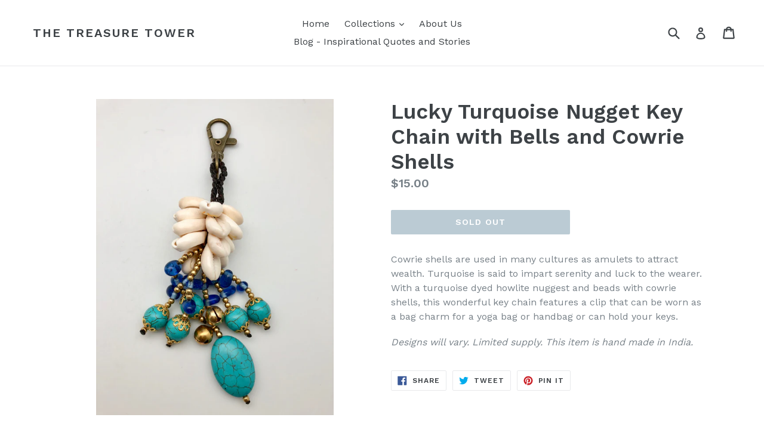

--- FILE ---
content_type: text/html; charset=utf-8
request_url: https://thetreasuretower.com/products/lucky-turquoise-nugget-key-chain-with-bells-and-shells
body_size: 23348
content:
<!doctype html>
<!--[if IE 9]> <html class="ie9 no-js" lang="en"> <![endif]-->
<!--[if (gt IE 9)|!(IE)]><!--> <html class="no-js" lang="en"> <!--<![endif]-->
<head>
  <meta charset="utf-8">
  <meta http-equiv="X-UA-Compatible" content="IE=edge,chrome=1">
  <meta name="viewport" content="width=device-width,initial-scale=1">
  <meta name="theme-color" content="#7796a8">
  <link rel="canonical" href="https://thetreasuretower.com/products/lucky-turquoise-nugget-key-chain-with-bells-and-shells">

  

  
  <title>
    Lucky Turquoise Nugget Key Chain with Bells and Cowrie Shells
    
    
    
      &ndash; The Treasure Tower
    
  </title>

  
    <meta name="description" content="Cowrie shells are used in many cultures as amulets to attract wealth. Turquoise is said to impart serenity and luck to the wearer. With a turquoise dyed howlite nuggest and beads with cowrie shells, this wonderful key chain features a clip that can be worn as a bag charm for a yoga bag or handbag or can hold your keys.">
  

  <!-- /snippets/social-meta-tags.liquid -->




<meta property="og:site_name" content="The Treasure Tower">
<meta property="og:url" content="https://thetreasuretower.com/products/lucky-turquoise-nugget-key-chain-with-bells-and-shells">
<meta property="og:title" content="Lucky Turquoise Nugget Key Chain with Bells and Cowrie Shells">
<meta property="og:type" content="product">
<meta property="og:description" content="Cowrie shells are used in many cultures as amulets to attract wealth. Turquoise is said to impart serenity and luck to the wearer. With a turquoise dyed howlite nuggest and beads with cowrie shells, this wonderful key chain features a clip that can be worn as a bag charm for a yoga bag or handbag or can hold your keys.">

  <meta property="og:price:amount" content="15.00">
  <meta property="og:price:currency" content="USD">

<meta property="og:image" content="http://thetreasuretower.com/cdn/shop/products/nepal08-22_-_1_1200x1200.jpg?v=1532300393"><meta property="og:image" content="http://thetreasuretower.com/cdn/shop/products/nepal08-22_-_2_1200x1200.jpg?v=1532300406">
<meta property="og:image:secure_url" content="https://thetreasuretower.com/cdn/shop/products/nepal08-22_-_1_1200x1200.jpg?v=1532300393"><meta property="og:image:secure_url" content="https://thetreasuretower.com/cdn/shop/products/nepal08-22_-_2_1200x1200.jpg?v=1532300406">


  <meta name="twitter:site" content="@thetreasuretowr">

<meta name="twitter:card" content="summary_large_image">
<meta name="twitter:title" content="Lucky Turquoise Nugget Key Chain with Bells and Cowrie Shells">
<meta name="twitter:description" content="Cowrie shells are used in many cultures as amulets to attract wealth. Turquoise is said to impart serenity and luck to the wearer. With a turquoise dyed howlite nuggest and beads with cowrie shells, this wonderful key chain features a clip that can be worn as a bag charm for a yoga bag or handbag or can hold your keys.">


  <link href="//thetreasuretower.com/cdn/shop/t/1/assets/theme.scss.css?v=136893350913882090681721603818" rel="stylesheet" type="text/css" media="all" />
  
  <link href="//fonts.googleapis.com/css?family=Work+Sans:400,700" rel="stylesheet" type="text/css" media="all" />


  
    <link href="//fonts.googleapis.com/css?family=Work+Sans:600" rel="stylesheet" type="text/css" media="all" />
  



  <script>
    var theme = {
      strings: {
        addToCart: "Add to cart",
        soldOut: "Sold out",
        unavailable: "Unavailable",
        showMore: "Show More",
        showLess: "Show Less",
        addressError: "Error looking up that address",
        addressNoResults: "No results for that address",
        addressQueryLimit: "You have exceeded the Google API usage limit. Consider upgrading to a \u003ca href=\"https:\/\/developers.google.com\/maps\/premium\/usage-limits\"\u003ePremium Plan\u003c\/a\u003e.",
        authError: "There was a problem authenticating your Google Maps account."
      },
      moneyFormat: "${{amount}}"
    }

    document.documentElement.className = document.documentElement.className.replace('no-js', 'js');
  </script>

  <!--[if (lte IE 9) ]><script src="//thetreasuretower.com/cdn/shop/t/1/assets/match-media.min.js?v=83548857171295169521515547371" type="text/javascript"></script><![endif]-->

  

  <!--[if (gt IE 9)|!(IE)]><!--><script src="//thetreasuretower.com/cdn/shop/t/1/assets/lazysizes.js?v=113002500607259132011515547371" async="async"></script><!--<![endif]-->
  <!--[if lte IE 9]><script src="//thetreasuretower.com/cdn/shop/t/1/assets/lazysizes.min.js?v=94"></script><![endif]-->

  <!--[if (gt IE 9)|!(IE)]><!--><script src="//thetreasuretower.com/cdn/shop/t/1/assets/vendor.js?v=136118274122071307521506000205" defer="defer"></script><!--<![endif]-->
  <!--[if lte IE 9]><script src="//thetreasuretower.com/cdn/shop/t/1/assets/vendor.js?v=136118274122071307521506000205"></script><![endif]-->

  <!--[if (gt IE 9)|!(IE)]><!--><script src="//thetreasuretower.com/cdn/shop/t/1/assets/theme.js?v=168334550900084901211515547371" defer="defer"></script><!--<![endif]-->
  <!--[if lte IE 9]><script src="//thetreasuretower.com/cdn/shop/t/1/assets/theme.js?v=168334550900084901211515547371"></script><![endif]-->

  <script>window.performance && window.performance.mark && window.performance.mark('shopify.content_for_header.start');</script><meta name="google-site-verification" content="LbiASwwtBFnJ1Ul36QPbdVG8m12t-2yccm6BL1OJT1k">
<meta id="shopify-digital-wallet" name="shopify-digital-wallet" content="/23818653/digital_wallets/dialog">
<meta name="shopify-checkout-api-token" content="cabd06e5c740bb8c96319d4bb0fa8f6f">
<meta id="in-context-paypal-metadata" data-shop-id="23818653" data-venmo-supported="false" data-environment="production" data-locale="en_US" data-paypal-v4="true" data-currency="USD">
<link rel="alternate" type="application/json+oembed" href="https://thetreasuretower.com/products/lucky-turquoise-nugget-key-chain-with-bells-and-shells.oembed">
<script async="async" src="/checkouts/internal/preloads.js?locale=en-US"></script>
<link rel="preconnect" href="https://shop.app" crossorigin="anonymous">
<script async="async" src="https://shop.app/checkouts/internal/preloads.js?locale=en-US&shop_id=23818653" crossorigin="anonymous"></script>
<script id="apple-pay-shop-capabilities" type="application/json">{"shopId":23818653,"countryCode":"US","currencyCode":"USD","merchantCapabilities":["supports3DS"],"merchantId":"gid:\/\/shopify\/Shop\/23818653","merchantName":"The Treasure Tower","requiredBillingContactFields":["postalAddress","email"],"requiredShippingContactFields":["postalAddress","email"],"shippingType":"shipping","supportedNetworks":["visa","masterCard","amex","discover","elo","jcb"],"total":{"type":"pending","label":"The Treasure Tower","amount":"1.00"},"shopifyPaymentsEnabled":true,"supportsSubscriptions":true}</script>
<script id="shopify-features" type="application/json">{"accessToken":"cabd06e5c740bb8c96319d4bb0fa8f6f","betas":["rich-media-storefront-analytics"],"domain":"thetreasuretower.com","predictiveSearch":true,"shopId":23818653,"locale":"en"}</script>
<script>var Shopify = Shopify || {};
Shopify.shop = "the-treasure-tower.myshopify.com";
Shopify.locale = "en";
Shopify.currency = {"active":"USD","rate":"1.0"};
Shopify.country = "US";
Shopify.theme = {"name":"debut","id":2536112157,"schema_name":"Debut","schema_version":"1.10.0","theme_store_id":796,"role":"main"};
Shopify.theme.handle = "null";
Shopify.theme.style = {"id":null,"handle":null};
Shopify.cdnHost = "thetreasuretower.com/cdn";
Shopify.routes = Shopify.routes || {};
Shopify.routes.root = "/";</script>
<script type="module">!function(o){(o.Shopify=o.Shopify||{}).modules=!0}(window);</script>
<script>!function(o){function n(){var o=[];function n(){o.push(Array.prototype.slice.apply(arguments))}return n.q=o,n}var t=o.Shopify=o.Shopify||{};t.loadFeatures=n(),t.autoloadFeatures=n()}(window);</script>
<script>
  window.ShopifyPay = window.ShopifyPay || {};
  window.ShopifyPay.apiHost = "shop.app\/pay";
  window.ShopifyPay.redirectState = null;
</script>
<script id="shop-js-analytics" type="application/json">{"pageType":"product"}</script>
<script defer="defer" async type="module" src="//thetreasuretower.com/cdn/shopifycloud/shop-js/modules/v2/client.init-shop-cart-sync_BT-GjEfc.en.esm.js"></script>
<script defer="defer" async type="module" src="//thetreasuretower.com/cdn/shopifycloud/shop-js/modules/v2/chunk.common_D58fp_Oc.esm.js"></script>
<script defer="defer" async type="module" src="//thetreasuretower.com/cdn/shopifycloud/shop-js/modules/v2/chunk.modal_xMitdFEc.esm.js"></script>
<script type="module">
  await import("//thetreasuretower.com/cdn/shopifycloud/shop-js/modules/v2/client.init-shop-cart-sync_BT-GjEfc.en.esm.js");
await import("//thetreasuretower.com/cdn/shopifycloud/shop-js/modules/v2/chunk.common_D58fp_Oc.esm.js");
await import("//thetreasuretower.com/cdn/shopifycloud/shop-js/modules/v2/chunk.modal_xMitdFEc.esm.js");

  window.Shopify.SignInWithShop?.initShopCartSync?.({"fedCMEnabled":true,"windoidEnabled":true});

</script>
<script>
  window.Shopify = window.Shopify || {};
  if (!window.Shopify.featureAssets) window.Shopify.featureAssets = {};
  window.Shopify.featureAssets['shop-js'] = {"shop-cart-sync":["modules/v2/client.shop-cart-sync_DZOKe7Ll.en.esm.js","modules/v2/chunk.common_D58fp_Oc.esm.js","modules/v2/chunk.modal_xMitdFEc.esm.js"],"init-fed-cm":["modules/v2/client.init-fed-cm_B6oLuCjv.en.esm.js","modules/v2/chunk.common_D58fp_Oc.esm.js","modules/v2/chunk.modal_xMitdFEc.esm.js"],"shop-cash-offers":["modules/v2/client.shop-cash-offers_D2sdYoxE.en.esm.js","modules/v2/chunk.common_D58fp_Oc.esm.js","modules/v2/chunk.modal_xMitdFEc.esm.js"],"shop-login-button":["modules/v2/client.shop-login-button_QeVjl5Y3.en.esm.js","modules/v2/chunk.common_D58fp_Oc.esm.js","modules/v2/chunk.modal_xMitdFEc.esm.js"],"pay-button":["modules/v2/client.pay-button_DXTOsIq6.en.esm.js","modules/v2/chunk.common_D58fp_Oc.esm.js","modules/v2/chunk.modal_xMitdFEc.esm.js"],"shop-button":["modules/v2/client.shop-button_DQZHx9pm.en.esm.js","modules/v2/chunk.common_D58fp_Oc.esm.js","modules/v2/chunk.modal_xMitdFEc.esm.js"],"avatar":["modules/v2/client.avatar_BTnouDA3.en.esm.js"],"init-windoid":["modules/v2/client.init-windoid_CR1B-cfM.en.esm.js","modules/v2/chunk.common_D58fp_Oc.esm.js","modules/v2/chunk.modal_xMitdFEc.esm.js"],"init-shop-for-new-customer-accounts":["modules/v2/client.init-shop-for-new-customer-accounts_C_vY_xzh.en.esm.js","modules/v2/client.shop-login-button_QeVjl5Y3.en.esm.js","modules/v2/chunk.common_D58fp_Oc.esm.js","modules/v2/chunk.modal_xMitdFEc.esm.js"],"init-shop-email-lookup-coordinator":["modules/v2/client.init-shop-email-lookup-coordinator_BI7n9ZSv.en.esm.js","modules/v2/chunk.common_D58fp_Oc.esm.js","modules/v2/chunk.modal_xMitdFEc.esm.js"],"init-shop-cart-sync":["modules/v2/client.init-shop-cart-sync_BT-GjEfc.en.esm.js","modules/v2/chunk.common_D58fp_Oc.esm.js","modules/v2/chunk.modal_xMitdFEc.esm.js"],"shop-toast-manager":["modules/v2/client.shop-toast-manager_DiYdP3xc.en.esm.js","modules/v2/chunk.common_D58fp_Oc.esm.js","modules/v2/chunk.modal_xMitdFEc.esm.js"],"init-customer-accounts":["modules/v2/client.init-customer-accounts_D9ZNqS-Q.en.esm.js","modules/v2/client.shop-login-button_QeVjl5Y3.en.esm.js","modules/v2/chunk.common_D58fp_Oc.esm.js","modules/v2/chunk.modal_xMitdFEc.esm.js"],"init-customer-accounts-sign-up":["modules/v2/client.init-customer-accounts-sign-up_iGw4briv.en.esm.js","modules/v2/client.shop-login-button_QeVjl5Y3.en.esm.js","modules/v2/chunk.common_D58fp_Oc.esm.js","modules/v2/chunk.modal_xMitdFEc.esm.js"],"shop-follow-button":["modules/v2/client.shop-follow-button_CqMgW2wH.en.esm.js","modules/v2/chunk.common_D58fp_Oc.esm.js","modules/v2/chunk.modal_xMitdFEc.esm.js"],"checkout-modal":["modules/v2/client.checkout-modal_xHeaAweL.en.esm.js","modules/v2/chunk.common_D58fp_Oc.esm.js","modules/v2/chunk.modal_xMitdFEc.esm.js"],"shop-login":["modules/v2/client.shop-login_D91U-Q7h.en.esm.js","modules/v2/chunk.common_D58fp_Oc.esm.js","modules/v2/chunk.modal_xMitdFEc.esm.js"],"lead-capture":["modules/v2/client.lead-capture_BJmE1dJe.en.esm.js","modules/v2/chunk.common_D58fp_Oc.esm.js","modules/v2/chunk.modal_xMitdFEc.esm.js"],"payment-terms":["modules/v2/client.payment-terms_Ci9AEqFq.en.esm.js","modules/v2/chunk.common_D58fp_Oc.esm.js","modules/v2/chunk.modal_xMitdFEc.esm.js"]};
</script>
<script>(function() {
  var isLoaded = false;
  function asyncLoad() {
    if (isLoaded) return;
    isLoaded = true;
    var urls = ["https:\/\/upsells.boldapps.net\/v2_ui\/js\/UpsellTracker.js?shop=the-treasure-tower.myshopify.com","https:\/\/upsells.boldapps.net\/v2_ui\/js\/upsell.js?shop=the-treasure-tower.myshopify.com","https:\/\/s3.amazonaws.com\/pixelpop\/usercontent\/scripts\/ffa0b24d-c85f-4fc9-809e-31541ce4a916\/pixelpop.js?shop=the-treasure-tower.myshopify.com"];
    for (var i = 0; i < urls.length; i++) {
      var s = document.createElement('script');
      s.type = 'text/javascript';
      s.async = true;
      s.src = urls[i];
      var x = document.getElementsByTagName('script')[0];
      x.parentNode.insertBefore(s, x);
    }
  };
  if(window.attachEvent) {
    window.attachEvent('onload', asyncLoad);
  } else {
    window.addEventListener('load', asyncLoad, false);
  }
})();</script>
<script id="__st">var __st={"a":23818653,"offset":-18000,"reqid":"de3d2b3a-868c-471c-b65b-60e36870886e-1769467557","pageurl":"thetreasuretower.com\/products\/lucky-turquoise-nugget-key-chain-with-bells-and-shells","u":"b4163b854bb8","p":"product","rtyp":"product","rid":1321235054697};</script>
<script>window.ShopifyPaypalV4VisibilityTracking = true;</script>
<script id="captcha-bootstrap">!function(){'use strict';const t='contact',e='account',n='new_comment',o=[[t,t],['blogs',n],['comments',n],[t,'customer']],c=[[e,'customer_login'],[e,'guest_login'],[e,'recover_customer_password'],[e,'create_customer']],r=t=>t.map((([t,e])=>`form[action*='/${t}']:not([data-nocaptcha='true']) input[name='form_type'][value='${e}']`)).join(','),a=t=>()=>t?[...document.querySelectorAll(t)].map((t=>t.form)):[];function s(){const t=[...o],e=r(t);return a(e)}const i='password',u='form_key',d=['recaptcha-v3-token','g-recaptcha-response','h-captcha-response',i],f=()=>{try{return window.sessionStorage}catch{return}},m='__shopify_v',_=t=>t.elements[u];function p(t,e,n=!1){try{const o=window.sessionStorage,c=JSON.parse(o.getItem(e)),{data:r}=function(t){const{data:e,action:n}=t;return t[m]||n?{data:e,action:n}:{data:t,action:n}}(c);for(const[e,n]of Object.entries(r))t.elements[e]&&(t.elements[e].value=n);n&&o.removeItem(e)}catch(o){console.error('form repopulation failed',{error:o})}}const l='form_type',E='cptcha';function T(t){t.dataset[E]=!0}const w=window,h=w.document,L='Shopify',v='ce_forms',y='captcha';let A=!1;((t,e)=>{const n=(g='f06e6c50-85a8-45c8-87d0-21a2b65856fe',I='https://cdn.shopify.com/shopifycloud/storefront-forms-hcaptcha/ce_storefront_forms_captcha_hcaptcha.v1.5.2.iife.js',D={infoText:'Protected by hCaptcha',privacyText:'Privacy',termsText:'Terms'},(t,e,n)=>{const o=w[L][v],c=o.bindForm;if(c)return c(t,g,e,D).then(n);var r;o.q.push([[t,g,e,D],n]),r=I,A||(h.body.append(Object.assign(h.createElement('script'),{id:'captcha-provider',async:!0,src:r})),A=!0)});var g,I,D;w[L]=w[L]||{},w[L][v]=w[L][v]||{},w[L][v].q=[],w[L][y]=w[L][y]||{},w[L][y].protect=function(t,e){n(t,void 0,e),T(t)},Object.freeze(w[L][y]),function(t,e,n,w,h,L){const[v,y,A,g]=function(t,e,n){const i=e?o:[],u=t?c:[],d=[...i,...u],f=r(d),m=r(i),_=r(d.filter((([t,e])=>n.includes(e))));return[a(f),a(m),a(_),s()]}(w,h,L),I=t=>{const e=t.target;return e instanceof HTMLFormElement?e:e&&e.form},D=t=>v().includes(t);t.addEventListener('submit',(t=>{const e=I(t);if(!e)return;const n=D(e)&&!e.dataset.hcaptchaBound&&!e.dataset.recaptchaBound,o=_(e),c=g().includes(e)&&(!o||!o.value);(n||c)&&t.preventDefault(),c&&!n&&(function(t){try{if(!f())return;!function(t){const e=f();if(!e)return;const n=_(t);if(!n)return;const o=n.value;o&&e.removeItem(o)}(t);const e=Array.from(Array(32),(()=>Math.random().toString(36)[2])).join('');!function(t,e){_(t)||t.append(Object.assign(document.createElement('input'),{type:'hidden',name:u})),t.elements[u].value=e}(t,e),function(t,e){const n=f();if(!n)return;const o=[...t.querySelectorAll(`input[type='${i}']`)].map((({name:t})=>t)),c=[...d,...o],r={};for(const[a,s]of new FormData(t).entries())c.includes(a)||(r[a]=s);n.setItem(e,JSON.stringify({[m]:1,action:t.action,data:r}))}(t,e)}catch(e){console.error('failed to persist form',e)}}(e),e.submit())}));const S=(t,e)=>{t&&!t.dataset[E]&&(n(t,e.some((e=>e===t))),T(t))};for(const o of['focusin','change'])t.addEventListener(o,(t=>{const e=I(t);D(e)&&S(e,y())}));const B=e.get('form_key'),M=e.get(l),P=B&&M;t.addEventListener('DOMContentLoaded',(()=>{const t=y();if(P)for(const e of t)e.elements[l].value===M&&p(e,B);[...new Set([...A(),...v().filter((t=>'true'===t.dataset.shopifyCaptcha))])].forEach((e=>S(e,t)))}))}(h,new URLSearchParams(w.location.search),n,t,e,['guest_login'])})(!0,!0)}();</script>
<script integrity="sha256-4kQ18oKyAcykRKYeNunJcIwy7WH5gtpwJnB7kiuLZ1E=" data-source-attribution="shopify.loadfeatures" defer="defer" src="//thetreasuretower.com/cdn/shopifycloud/storefront/assets/storefront/load_feature-a0a9edcb.js" crossorigin="anonymous"></script>
<script crossorigin="anonymous" defer="defer" src="//thetreasuretower.com/cdn/shopifycloud/storefront/assets/shopify_pay/storefront-65b4c6d7.js?v=20250812"></script>
<script data-source-attribution="shopify.dynamic_checkout.dynamic.init">var Shopify=Shopify||{};Shopify.PaymentButton=Shopify.PaymentButton||{isStorefrontPortableWallets:!0,init:function(){window.Shopify.PaymentButton.init=function(){};var t=document.createElement("script");t.src="https://thetreasuretower.com/cdn/shopifycloud/portable-wallets/latest/portable-wallets.en.js",t.type="module",document.head.appendChild(t)}};
</script>
<script data-source-attribution="shopify.dynamic_checkout.buyer_consent">
  function portableWalletsHideBuyerConsent(e){var t=document.getElementById("shopify-buyer-consent"),n=document.getElementById("shopify-subscription-policy-button");t&&n&&(t.classList.add("hidden"),t.setAttribute("aria-hidden","true"),n.removeEventListener("click",e))}function portableWalletsShowBuyerConsent(e){var t=document.getElementById("shopify-buyer-consent"),n=document.getElementById("shopify-subscription-policy-button");t&&n&&(t.classList.remove("hidden"),t.removeAttribute("aria-hidden"),n.addEventListener("click",e))}window.Shopify?.PaymentButton&&(window.Shopify.PaymentButton.hideBuyerConsent=portableWalletsHideBuyerConsent,window.Shopify.PaymentButton.showBuyerConsent=portableWalletsShowBuyerConsent);
</script>
<script data-source-attribution="shopify.dynamic_checkout.cart.bootstrap">document.addEventListener("DOMContentLoaded",(function(){function t(){return document.querySelector("shopify-accelerated-checkout-cart, shopify-accelerated-checkout")}if(t())Shopify.PaymentButton.init();else{new MutationObserver((function(e,n){t()&&(Shopify.PaymentButton.init(),n.disconnect())})).observe(document.body,{childList:!0,subtree:!0})}}));
</script>
<script id='scb4127' type='text/javascript' async='' src='https://thetreasuretower.com/cdn/shopifycloud/privacy-banner/storefront-banner.js'></script><link id="shopify-accelerated-checkout-styles" rel="stylesheet" media="screen" href="https://thetreasuretower.com/cdn/shopifycloud/portable-wallets/latest/accelerated-checkout-backwards-compat.css" crossorigin="anonymous">
<style id="shopify-accelerated-checkout-cart">
        #shopify-buyer-consent {
  margin-top: 1em;
  display: inline-block;
  width: 100%;
}

#shopify-buyer-consent.hidden {
  display: none;
}

#shopify-subscription-policy-button {
  background: none;
  border: none;
  padding: 0;
  text-decoration: underline;
  font-size: inherit;
  cursor: pointer;
}

#shopify-subscription-policy-button::before {
  box-shadow: none;
}

      </style>

<script>window.performance && window.performance.mark && window.performance.mark('shopify.content_for_header.end');</script>
<script>window.BOLD = window.BOLD || {};
    window.BOLD.common = window.BOLD.common || {};
    window.BOLD.common.Shopify = window.BOLD.common.Shopify || {};

    window.BOLD.common.Shopify.shop = {
        domain: 'thetreasuretower.com',
        permanent_domain: 'the-treasure-tower.myshopify.com',
        url: 'https://thetreasuretower.com',
        secure_url: 'https://thetreasuretower.com',
        money_format: "${{amount}}",
        currency: "USD"
    };

    window.BOLD.common.Shopify.cart = {"note":null,"attributes":{},"original_total_price":0,"total_price":0,"total_discount":0,"total_weight":0.0,"item_count":0,"items":[],"requires_shipping":false,"currency":"USD","items_subtotal_price":0,"cart_level_discount_applications":[],"checkout_charge_amount":0};
    window.BOLD.common.template = 'product';window.BOLD.common.Shopify.formatMoney = function(money, format) {
        function n(t, e) {
            return "undefined" == typeof t ? e : t
        }
        function r(t, e, r, i) {
            if (e = n(e, 2),
            r = n(r, ","),
            i = n(i, "."),
            isNaN(t) || null == t)
                return 0;
            t = (t / 100).toFixed(e);
            var o = t.split(".")
              , a = o[0].replace(/(\d)(?=(\d\d\d)+(?!\d))/g, "$1" + r)
              , s = o[1] ? i + o[1] : "";
            return a + s
        }
        "string" == typeof money && (money = money.replace(".", ""));
        var i = ""
          , o = /\{\{\s*(\w+)\s*\}\}/
          , a = format || window.BOLD.common.Shopify.shop.money_format || window.Shopify.money_format || "$ {{ amount }}";
        switch (a.match(o)[1]) {
            case "amount":
                i = r(money, 2);
                break;
            case "amount_no_decimals":
                i = r(money, 0);
                break;
            case "amount_with_comma_separator":
                i = r(money, 2, ".", ",");
                break;
            case "amount_no_decimals_with_comma_separator":
                i = r(money, 0, ".", ",");
                break;
            case "amount_with_space_separator":
                i = r(money, 2, ".", " ");
                break;
            case "amount_no_decimals_with_space_separator":
                i = r(money, 0, ".", " ");
                break;
        }
        return a.replace(o, i);
    };

    window.BOLD.common.Shopify.saveProduct = function (handle, product) {
        if (typeof handle === 'string' && typeof window.BOLD.common.Shopify.products[handle] === 'undefined') {
            if (typeof product === 'number') {
                window.BOLD.common.Shopify.handles[product] = handle;
                product = { id: product };
            }
            window.BOLD.common.Shopify.products[handle] = product;
        }
    };

	window.BOLD.common.Shopify.saveVariant = function (variant_id, variant) {
		if (typeof variant_id === 'number' && typeof window.BOLD.common.Shopify.variants[variant_id] === 'undefined') {
			window.BOLD.common.Shopify.variants[variant_id] = variant;
		}
	};window.BOLD.common.Shopify.products = window.BOLD.common.Shopify.products || {};
    window.BOLD.common.Shopify.variants = window.BOLD.common.Shopify.variants || {};
    window.BOLD.common.Shopify.handles = window.BOLD.common.Shopify.handles || {};window.BOLD.common.Shopify.handle = "lucky-turquoise-nugget-key-chain-with-bells-and-shells"
window.BOLD.common.Shopify.saveProduct("lucky-turquoise-nugget-key-chain-with-bells-and-shells", 1321235054697);window.BOLD.common.Shopify.saveVariant(12461118423145, {product_id: 1321235054697, price: 1500, group_id: 'null'});window.BOLD.common.Shopify.metafields = window.BOLD.common.Shopify.metafields || {};window.BOLD.common.Shopify.metafields["bold_rp"] = {};</script>

<link href="//thetreasuretower.com/cdn/shop/t/1/assets/bold-upsell.css?v=51915886505602322711542121638" rel="stylesheet" type="text/css" media="all" />
<link href="//thetreasuretower.com/cdn/shop/t/1/assets/bold-upsell-custom.css?v=150135899998303055901520105130" rel="stylesheet" type="text/css" media="all" /><link href="//thetreasuretower.com/cdn/shop/t/1/assets/bold-brain-widget.css?v=45590112045887443431543506655" rel="stylesheet" type="text/css" media="all" /><!-- BEGIN app block: shopify://apps/also-bought/blocks/app-embed-block/b94b27b4-738d-4d92-9e60-43c22d1da3f2 --><script>
    window.codeblackbelt = window.codeblackbelt || {};
    window.codeblackbelt.shop = window.codeblackbelt.shop || 'the-treasure-tower.myshopify.com';
    
        window.codeblackbelt.productId = 1321235054697;</script><script src="//cdn.codeblackbelt.com/widgets/also-bought/main.min.js?version=2026012617-0500" async></script>
<!-- END app block --><!-- BEGIN app block: shopify://apps/cbb-shipping-rates/blocks/app-embed-block/de9da91b-8d51-4359-81df-b8b0288464c7 --><script>
    window.codeblackbelt = window.codeblackbelt || {};
    window.codeblackbelt.shop = window.codeblackbelt.shop || 'the-treasure-tower.myshopify.com';
    </script><script src="//cdn.codeblackbelt.com/widgets/shipping-rates-calculator-plus/main.min.js?version=2026012617-0500" async></script>
<!-- END app block --><link href="https://monorail-edge.shopifysvc.com" rel="dns-prefetch">
<script>(function(){if ("sendBeacon" in navigator && "performance" in window) {try {var session_token_from_headers = performance.getEntriesByType('navigation')[0].serverTiming.find(x => x.name == '_s').description;} catch {var session_token_from_headers = undefined;}var session_cookie_matches = document.cookie.match(/_shopify_s=([^;]*)/);var session_token_from_cookie = session_cookie_matches && session_cookie_matches.length === 2 ? session_cookie_matches[1] : "";var session_token = session_token_from_headers || session_token_from_cookie || "";function handle_abandonment_event(e) {var entries = performance.getEntries().filter(function(entry) {return /monorail-edge.shopifysvc.com/.test(entry.name);});if (!window.abandonment_tracked && entries.length === 0) {window.abandonment_tracked = true;var currentMs = Date.now();var navigation_start = performance.timing.navigationStart;var payload = {shop_id: 23818653,url: window.location.href,navigation_start,duration: currentMs - navigation_start,session_token,page_type: "product"};window.navigator.sendBeacon("https://monorail-edge.shopifysvc.com/v1/produce", JSON.stringify({schema_id: "online_store_buyer_site_abandonment/1.1",payload: payload,metadata: {event_created_at_ms: currentMs,event_sent_at_ms: currentMs}}));}}window.addEventListener('pagehide', handle_abandonment_event);}}());</script>
<script id="web-pixels-manager-setup">(function e(e,d,r,n,o){if(void 0===o&&(o={}),!Boolean(null===(a=null===(i=window.Shopify)||void 0===i?void 0:i.analytics)||void 0===a?void 0:a.replayQueue)){var i,a;window.Shopify=window.Shopify||{};var t=window.Shopify;t.analytics=t.analytics||{};var s=t.analytics;s.replayQueue=[],s.publish=function(e,d,r){return s.replayQueue.push([e,d,r]),!0};try{self.performance.mark("wpm:start")}catch(e){}var l=function(){var e={modern:/Edge?\/(1{2}[4-9]|1[2-9]\d|[2-9]\d{2}|\d{4,})\.\d+(\.\d+|)|Firefox\/(1{2}[4-9]|1[2-9]\d|[2-9]\d{2}|\d{4,})\.\d+(\.\d+|)|Chrom(ium|e)\/(9{2}|\d{3,})\.\d+(\.\d+|)|(Maci|X1{2}).+ Version\/(15\.\d+|(1[6-9]|[2-9]\d|\d{3,})\.\d+)([,.]\d+|)( \(\w+\)|)( Mobile\/\w+|) Safari\/|Chrome.+OPR\/(9{2}|\d{3,})\.\d+\.\d+|(CPU[ +]OS|iPhone[ +]OS|CPU[ +]iPhone|CPU IPhone OS|CPU iPad OS)[ +]+(15[._]\d+|(1[6-9]|[2-9]\d|\d{3,})[._]\d+)([._]\d+|)|Android:?[ /-](13[3-9]|1[4-9]\d|[2-9]\d{2}|\d{4,})(\.\d+|)(\.\d+|)|Android.+Firefox\/(13[5-9]|1[4-9]\d|[2-9]\d{2}|\d{4,})\.\d+(\.\d+|)|Android.+Chrom(ium|e)\/(13[3-9]|1[4-9]\d|[2-9]\d{2}|\d{4,})\.\d+(\.\d+|)|SamsungBrowser\/([2-9]\d|\d{3,})\.\d+/,legacy:/Edge?\/(1[6-9]|[2-9]\d|\d{3,})\.\d+(\.\d+|)|Firefox\/(5[4-9]|[6-9]\d|\d{3,})\.\d+(\.\d+|)|Chrom(ium|e)\/(5[1-9]|[6-9]\d|\d{3,})\.\d+(\.\d+|)([\d.]+$|.*Safari\/(?![\d.]+ Edge\/[\d.]+$))|(Maci|X1{2}).+ Version\/(10\.\d+|(1[1-9]|[2-9]\d|\d{3,})\.\d+)([,.]\d+|)( \(\w+\)|)( Mobile\/\w+|) Safari\/|Chrome.+OPR\/(3[89]|[4-9]\d|\d{3,})\.\d+\.\d+|(CPU[ +]OS|iPhone[ +]OS|CPU[ +]iPhone|CPU IPhone OS|CPU iPad OS)[ +]+(10[._]\d+|(1[1-9]|[2-9]\d|\d{3,})[._]\d+)([._]\d+|)|Android:?[ /-](13[3-9]|1[4-9]\d|[2-9]\d{2}|\d{4,})(\.\d+|)(\.\d+|)|Mobile Safari.+OPR\/([89]\d|\d{3,})\.\d+\.\d+|Android.+Firefox\/(13[5-9]|1[4-9]\d|[2-9]\d{2}|\d{4,})\.\d+(\.\d+|)|Android.+Chrom(ium|e)\/(13[3-9]|1[4-9]\d|[2-9]\d{2}|\d{4,})\.\d+(\.\d+|)|Android.+(UC? ?Browser|UCWEB|U3)[ /]?(15\.([5-9]|\d{2,})|(1[6-9]|[2-9]\d|\d{3,})\.\d+)\.\d+|SamsungBrowser\/(5\.\d+|([6-9]|\d{2,})\.\d+)|Android.+MQ{2}Browser\/(14(\.(9|\d{2,})|)|(1[5-9]|[2-9]\d|\d{3,})(\.\d+|))(\.\d+|)|K[Aa][Ii]OS\/(3\.\d+|([4-9]|\d{2,})\.\d+)(\.\d+|)/},d=e.modern,r=e.legacy,n=navigator.userAgent;return n.match(d)?"modern":n.match(r)?"legacy":"unknown"}(),u="modern"===l?"modern":"legacy",c=(null!=n?n:{modern:"",legacy:""})[u],f=function(e){return[e.baseUrl,"/wpm","/b",e.hashVersion,"modern"===e.buildTarget?"m":"l",".js"].join("")}({baseUrl:d,hashVersion:r,buildTarget:u}),m=function(e){var d=e.version,r=e.bundleTarget,n=e.surface,o=e.pageUrl,i=e.monorailEndpoint;return{emit:function(e){var a=e.status,t=e.errorMsg,s=(new Date).getTime(),l=JSON.stringify({metadata:{event_sent_at_ms:s},events:[{schema_id:"web_pixels_manager_load/3.1",payload:{version:d,bundle_target:r,page_url:o,status:a,surface:n,error_msg:t},metadata:{event_created_at_ms:s}}]});if(!i)return console&&console.warn&&console.warn("[Web Pixels Manager] No Monorail endpoint provided, skipping logging."),!1;try{return self.navigator.sendBeacon.bind(self.navigator)(i,l)}catch(e){}var u=new XMLHttpRequest;try{return u.open("POST",i,!0),u.setRequestHeader("Content-Type","text/plain"),u.send(l),!0}catch(e){return console&&console.warn&&console.warn("[Web Pixels Manager] Got an unhandled error while logging to Monorail."),!1}}}}({version:r,bundleTarget:l,surface:e.surface,pageUrl:self.location.href,monorailEndpoint:e.monorailEndpoint});try{o.browserTarget=l,function(e){var d=e.src,r=e.async,n=void 0===r||r,o=e.onload,i=e.onerror,a=e.sri,t=e.scriptDataAttributes,s=void 0===t?{}:t,l=document.createElement("script"),u=document.querySelector("head"),c=document.querySelector("body");if(l.async=n,l.src=d,a&&(l.integrity=a,l.crossOrigin="anonymous"),s)for(var f in s)if(Object.prototype.hasOwnProperty.call(s,f))try{l.dataset[f]=s[f]}catch(e){}if(o&&l.addEventListener("load",o),i&&l.addEventListener("error",i),u)u.appendChild(l);else{if(!c)throw new Error("Did not find a head or body element to append the script");c.appendChild(l)}}({src:f,async:!0,onload:function(){if(!function(){var e,d;return Boolean(null===(d=null===(e=window.Shopify)||void 0===e?void 0:e.analytics)||void 0===d?void 0:d.initialized)}()){var d=window.webPixelsManager.init(e)||void 0;if(d){var r=window.Shopify.analytics;r.replayQueue.forEach((function(e){var r=e[0],n=e[1],o=e[2];d.publishCustomEvent(r,n,o)})),r.replayQueue=[],r.publish=d.publishCustomEvent,r.visitor=d.visitor,r.initialized=!0}}},onerror:function(){return m.emit({status:"failed",errorMsg:"".concat(f," has failed to load")})},sri:function(e){var d=/^sha384-[A-Za-z0-9+/=]+$/;return"string"==typeof e&&d.test(e)}(c)?c:"",scriptDataAttributes:o}),m.emit({status:"loading"})}catch(e){m.emit({status:"failed",errorMsg:(null==e?void 0:e.message)||"Unknown error"})}}})({shopId: 23818653,storefrontBaseUrl: "https://thetreasuretower.com",extensionsBaseUrl: "https://extensions.shopifycdn.com/cdn/shopifycloud/web-pixels-manager",monorailEndpoint: "https://monorail-edge.shopifysvc.com/unstable/produce_batch",surface: "storefront-renderer",enabledBetaFlags: ["2dca8a86"],webPixelsConfigList: [{"id":"378601655","configuration":"{\"pixel_id\":\"480594478816441\",\"pixel_type\":\"facebook_pixel\",\"metaapp_system_user_token\":\"-\"}","eventPayloadVersion":"v1","runtimeContext":"OPEN","scriptVersion":"ca16bc87fe92b6042fbaa3acc2fbdaa6","type":"APP","apiClientId":2329312,"privacyPurposes":["ANALYTICS","MARKETING","SALE_OF_DATA"],"dataSharingAdjustments":{"protectedCustomerApprovalScopes":["read_customer_address","read_customer_email","read_customer_name","read_customer_personal_data","read_customer_phone"]}},{"id":"103710903","configuration":"{\"tagID\":\"2618459939743\"}","eventPayloadVersion":"v1","runtimeContext":"STRICT","scriptVersion":"18031546ee651571ed29edbe71a3550b","type":"APP","apiClientId":3009811,"privacyPurposes":["ANALYTICS","MARKETING","SALE_OF_DATA"],"dataSharingAdjustments":{"protectedCustomerApprovalScopes":["read_customer_address","read_customer_email","read_customer_name","read_customer_personal_data","read_customer_phone"]}},{"id":"85459127","eventPayloadVersion":"v1","runtimeContext":"LAX","scriptVersion":"1","type":"CUSTOM","privacyPurposes":["ANALYTICS"],"name":"Google Analytics tag (migrated)"},{"id":"shopify-app-pixel","configuration":"{}","eventPayloadVersion":"v1","runtimeContext":"STRICT","scriptVersion":"0450","apiClientId":"shopify-pixel","type":"APP","privacyPurposes":["ANALYTICS","MARKETING"]},{"id":"shopify-custom-pixel","eventPayloadVersion":"v1","runtimeContext":"LAX","scriptVersion":"0450","apiClientId":"shopify-pixel","type":"CUSTOM","privacyPurposes":["ANALYTICS","MARKETING"]}],isMerchantRequest: false,initData: {"shop":{"name":"The Treasure Tower","paymentSettings":{"currencyCode":"USD"},"myshopifyDomain":"the-treasure-tower.myshopify.com","countryCode":"US","storefrontUrl":"https:\/\/thetreasuretower.com"},"customer":null,"cart":null,"checkout":null,"productVariants":[{"price":{"amount":15.0,"currencyCode":"USD"},"product":{"title":"Lucky Turquoise Nugget Key Chain with Bells and Cowrie Shells","vendor":"Modern Tibet","id":"1321235054697","untranslatedTitle":"Lucky Turquoise Nugget Key Chain with Bells and Cowrie Shells","url":"\/products\/lucky-turquoise-nugget-key-chain-with-bells-and-shells","type":"Key Chain"},"id":"12461118423145","image":{"src":"\/\/thetreasuretower.com\/cdn\/shop\/products\/nepal08-22_-_1.jpg?v=1532300393"},"sku":"turquoisekey","title":"Default Title","untranslatedTitle":"Default Title"}],"purchasingCompany":null},},"https://thetreasuretower.com/cdn","fcfee988w5aeb613cpc8e4bc33m6693e112",{"modern":"","legacy":""},{"shopId":"23818653","storefrontBaseUrl":"https:\/\/thetreasuretower.com","extensionBaseUrl":"https:\/\/extensions.shopifycdn.com\/cdn\/shopifycloud\/web-pixels-manager","surface":"storefront-renderer","enabledBetaFlags":"[\"2dca8a86\"]","isMerchantRequest":"false","hashVersion":"fcfee988w5aeb613cpc8e4bc33m6693e112","publish":"custom","events":"[[\"page_viewed\",{}],[\"product_viewed\",{\"productVariant\":{\"price\":{\"amount\":15.0,\"currencyCode\":\"USD\"},\"product\":{\"title\":\"Lucky Turquoise Nugget Key Chain with Bells and Cowrie Shells\",\"vendor\":\"Modern Tibet\",\"id\":\"1321235054697\",\"untranslatedTitle\":\"Lucky Turquoise Nugget Key Chain with Bells and Cowrie Shells\",\"url\":\"\/products\/lucky-turquoise-nugget-key-chain-with-bells-and-shells\",\"type\":\"Key Chain\"},\"id\":\"12461118423145\",\"image\":{\"src\":\"\/\/thetreasuretower.com\/cdn\/shop\/products\/nepal08-22_-_1.jpg?v=1532300393\"},\"sku\":\"turquoisekey\",\"title\":\"Default Title\",\"untranslatedTitle\":\"Default Title\"}}]]"});</script><script>
  window.ShopifyAnalytics = window.ShopifyAnalytics || {};
  window.ShopifyAnalytics.meta = window.ShopifyAnalytics.meta || {};
  window.ShopifyAnalytics.meta.currency = 'USD';
  var meta = {"product":{"id":1321235054697,"gid":"gid:\/\/shopify\/Product\/1321235054697","vendor":"Modern Tibet","type":"Key Chain","handle":"lucky-turquoise-nugget-key-chain-with-bells-and-shells","variants":[{"id":12461118423145,"price":1500,"name":"Lucky Turquoise Nugget Key Chain with Bells and Cowrie Shells","public_title":null,"sku":"turquoisekey"}],"remote":false},"page":{"pageType":"product","resourceType":"product","resourceId":1321235054697,"requestId":"de3d2b3a-868c-471c-b65b-60e36870886e-1769467557"}};
  for (var attr in meta) {
    window.ShopifyAnalytics.meta[attr] = meta[attr];
  }
</script>
<script class="analytics">
  (function () {
    var customDocumentWrite = function(content) {
      var jquery = null;

      if (window.jQuery) {
        jquery = window.jQuery;
      } else if (window.Checkout && window.Checkout.$) {
        jquery = window.Checkout.$;
      }

      if (jquery) {
        jquery('body').append(content);
      }
    };

    var hasLoggedConversion = function(token) {
      if (token) {
        return document.cookie.indexOf('loggedConversion=' + token) !== -1;
      }
      return false;
    }

    var setCookieIfConversion = function(token) {
      if (token) {
        var twoMonthsFromNow = new Date(Date.now());
        twoMonthsFromNow.setMonth(twoMonthsFromNow.getMonth() + 2);

        document.cookie = 'loggedConversion=' + token + '; expires=' + twoMonthsFromNow;
      }
    }

    var trekkie = window.ShopifyAnalytics.lib = window.trekkie = window.trekkie || [];
    if (trekkie.integrations) {
      return;
    }
    trekkie.methods = [
      'identify',
      'page',
      'ready',
      'track',
      'trackForm',
      'trackLink'
    ];
    trekkie.factory = function(method) {
      return function() {
        var args = Array.prototype.slice.call(arguments);
        args.unshift(method);
        trekkie.push(args);
        return trekkie;
      };
    };
    for (var i = 0; i < trekkie.methods.length; i++) {
      var key = trekkie.methods[i];
      trekkie[key] = trekkie.factory(key);
    }
    trekkie.load = function(config) {
      trekkie.config = config || {};
      trekkie.config.initialDocumentCookie = document.cookie;
      var first = document.getElementsByTagName('script')[0];
      var script = document.createElement('script');
      script.type = 'text/javascript';
      script.onerror = function(e) {
        var scriptFallback = document.createElement('script');
        scriptFallback.type = 'text/javascript';
        scriptFallback.onerror = function(error) {
                var Monorail = {
      produce: function produce(monorailDomain, schemaId, payload) {
        var currentMs = new Date().getTime();
        var event = {
          schema_id: schemaId,
          payload: payload,
          metadata: {
            event_created_at_ms: currentMs,
            event_sent_at_ms: currentMs
          }
        };
        return Monorail.sendRequest("https://" + monorailDomain + "/v1/produce", JSON.stringify(event));
      },
      sendRequest: function sendRequest(endpointUrl, payload) {
        // Try the sendBeacon API
        if (window && window.navigator && typeof window.navigator.sendBeacon === 'function' && typeof window.Blob === 'function' && !Monorail.isIos12()) {
          var blobData = new window.Blob([payload], {
            type: 'text/plain'
          });

          if (window.navigator.sendBeacon(endpointUrl, blobData)) {
            return true;
          } // sendBeacon was not successful

        } // XHR beacon

        var xhr = new XMLHttpRequest();

        try {
          xhr.open('POST', endpointUrl);
          xhr.setRequestHeader('Content-Type', 'text/plain');
          xhr.send(payload);
        } catch (e) {
          console.log(e);
        }

        return false;
      },
      isIos12: function isIos12() {
        return window.navigator.userAgent.lastIndexOf('iPhone; CPU iPhone OS 12_') !== -1 || window.navigator.userAgent.lastIndexOf('iPad; CPU OS 12_') !== -1;
      }
    };
    Monorail.produce('monorail-edge.shopifysvc.com',
      'trekkie_storefront_load_errors/1.1',
      {shop_id: 23818653,
      theme_id: 2536112157,
      app_name: "storefront",
      context_url: window.location.href,
      source_url: "//thetreasuretower.com/cdn/s/trekkie.storefront.a804e9514e4efded663580eddd6991fcc12b5451.min.js"});

        };
        scriptFallback.async = true;
        scriptFallback.src = '//thetreasuretower.com/cdn/s/trekkie.storefront.a804e9514e4efded663580eddd6991fcc12b5451.min.js';
        first.parentNode.insertBefore(scriptFallback, first);
      };
      script.async = true;
      script.src = '//thetreasuretower.com/cdn/s/trekkie.storefront.a804e9514e4efded663580eddd6991fcc12b5451.min.js';
      first.parentNode.insertBefore(script, first);
    };
    trekkie.load(
      {"Trekkie":{"appName":"storefront","development":false,"defaultAttributes":{"shopId":23818653,"isMerchantRequest":null,"themeId":2536112157,"themeCityHash":"5000156104445743535","contentLanguage":"en","currency":"USD","eventMetadataId":"c8091dab-7481-4eff-967c-140be8dcf30a"},"isServerSideCookieWritingEnabled":true,"monorailRegion":"shop_domain","enabledBetaFlags":["65f19447"]},"Session Attribution":{},"S2S":{"facebookCapiEnabled":true,"source":"trekkie-storefront-renderer","apiClientId":580111}}
    );

    var loaded = false;
    trekkie.ready(function() {
      if (loaded) return;
      loaded = true;

      window.ShopifyAnalytics.lib = window.trekkie;

      var originalDocumentWrite = document.write;
      document.write = customDocumentWrite;
      try { window.ShopifyAnalytics.merchantGoogleAnalytics.call(this); } catch(error) {};
      document.write = originalDocumentWrite;

      window.ShopifyAnalytics.lib.page(null,{"pageType":"product","resourceType":"product","resourceId":1321235054697,"requestId":"de3d2b3a-868c-471c-b65b-60e36870886e-1769467557","shopifyEmitted":true});

      var match = window.location.pathname.match(/checkouts\/(.+)\/(thank_you|post_purchase)/)
      var token = match? match[1]: undefined;
      if (!hasLoggedConversion(token)) {
        setCookieIfConversion(token);
        window.ShopifyAnalytics.lib.track("Viewed Product",{"currency":"USD","variantId":12461118423145,"productId":1321235054697,"productGid":"gid:\/\/shopify\/Product\/1321235054697","name":"Lucky Turquoise Nugget Key Chain with Bells and Cowrie Shells","price":"15.00","sku":"turquoisekey","brand":"Modern Tibet","variant":null,"category":"Key Chain","nonInteraction":true,"remote":false},undefined,undefined,{"shopifyEmitted":true});
      window.ShopifyAnalytics.lib.track("monorail:\/\/trekkie_storefront_viewed_product\/1.1",{"currency":"USD","variantId":12461118423145,"productId":1321235054697,"productGid":"gid:\/\/shopify\/Product\/1321235054697","name":"Lucky Turquoise Nugget Key Chain with Bells and Cowrie Shells","price":"15.00","sku":"turquoisekey","brand":"Modern Tibet","variant":null,"category":"Key Chain","nonInteraction":true,"remote":false,"referer":"https:\/\/thetreasuretower.com\/products\/lucky-turquoise-nugget-key-chain-with-bells-and-shells"});
      }
    });


        var eventsListenerScript = document.createElement('script');
        eventsListenerScript.async = true;
        eventsListenerScript.src = "//thetreasuretower.com/cdn/shopifycloud/storefront/assets/shop_events_listener-3da45d37.js";
        document.getElementsByTagName('head')[0].appendChild(eventsListenerScript);

})();</script>
  <script>
  if (!window.ga || (window.ga && typeof window.ga !== 'function')) {
    window.ga = function ga() {
      (window.ga.q = window.ga.q || []).push(arguments);
      if (window.Shopify && window.Shopify.analytics && typeof window.Shopify.analytics.publish === 'function') {
        window.Shopify.analytics.publish("ga_stub_called", {}, {sendTo: "google_osp_migration"});
      }
      console.error("Shopify's Google Analytics stub called with:", Array.from(arguments), "\nSee https://help.shopify.com/manual/promoting-marketing/pixels/pixel-migration#google for more information.");
    };
    if (window.Shopify && window.Shopify.analytics && typeof window.Shopify.analytics.publish === 'function') {
      window.Shopify.analytics.publish("ga_stub_initialized", {}, {sendTo: "google_osp_migration"});
    }
  }
</script>
<script
  defer
  src="https://thetreasuretower.com/cdn/shopifycloud/perf-kit/shopify-perf-kit-3.0.4.min.js"
  data-application="storefront-renderer"
  data-shop-id="23818653"
  data-render-region="gcp-us-central1"
  data-page-type="product"
  data-theme-instance-id="2536112157"
  data-theme-name="Debut"
  data-theme-version="1.10.0"
  data-monorail-region="shop_domain"
  data-resource-timing-sampling-rate="10"
  data-shs="true"
  data-shs-beacon="true"
  data-shs-export-with-fetch="true"
  data-shs-logs-sample-rate="1"
  data-shs-beacon-endpoint="https://thetreasuretower.com/api/collect"
></script>
</head>

<body class="template-product">

  <a class="in-page-link visually-hidden skip-link" href="#MainContent">Skip to content</a>

  <div id="SearchDrawer" class="search-bar drawer drawer--top">
    <div class="search-bar__table">
      <div class="search-bar__table-cell search-bar__form-wrapper">
        <form class="search search-bar__form" action="/search" method="get" role="search">
          <button class="search-bar__submit search__submit btn--link" type="submit">
            <svg aria-hidden="true" focusable="false" role="presentation" class="icon icon-search" viewBox="0 0 37 40"><path d="M35.6 36l-9.8-9.8c4.1-5.4 3.6-13.2-1.3-18.1-5.4-5.4-14.2-5.4-19.7 0-5.4 5.4-5.4 14.2 0 19.7 2.6 2.6 6.1 4.1 9.8 4.1 3 0 5.9-1 8.3-2.8l9.8 9.8c.4.4.9.6 1.4.6s1-.2 1.4-.6c.9-.9.9-2.1.1-2.9zm-20.9-8.2c-2.6 0-5.1-1-7-2.9-3.9-3.9-3.9-10.1 0-14C9.6 9 12.2 8 14.7 8s5.1 1 7 2.9c3.9 3.9 3.9 10.1 0 14-1.9 1.9-4.4 2.9-7 2.9z"/></svg>
            <span class="icon__fallback-text">Submit</span>
          </button>
          <input class="search__input search-bar__input" type="search" name="q" value="" placeholder="Search" aria-label="Search">
        </form>
      </div>
      <div class="search-bar__table-cell text-right">
        <button type="button" class="btn--link search-bar__close js-drawer-close">
          <svg aria-hidden="true" focusable="false" role="presentation" class="icon icon-close" viewBox="0 0 37 40"><path d="M21.3 23l11-11c.8-.8.8-2 0-2.8-.8-.8-2-.8-2.8 0l-11 11-11-11c-.8-.8-2-.8-2.8 0-.8.8-.8 2 0 2.8l11 11-11 11c-.8.8-.8 2 0 2.8.4.4.9.6 1.4.6s1-.2 1.4-.6l11-11 11 11c.4.4.9.6 1.4.6s1-.2 1.4-.6c.8-.8.8-2 0-2.8l-11-11z"/></svg>
          <span class="icon__fallback-text">Close search</span>
        </button>
      </div>
    </div>
  </div>

  <div id="shopify-section-header" class="shopify-section">

<div data-section-id="header" data-section-type="header-section">
  <nav class="mobile-nav-wrapper medium-up--hide" role="navigation">
    <ul id="MobileNav" class="mobile-nav">
      
<li class="mobile-nav__item border-bottom">
          
            <a href="/" class="mobile-nav__link">
              Home
            </a>
          
        </li>
      
<li class="mobile-nav__item border-bottom">
          
            <button type="button" class="btn--link js-toggle-submenu mobile-nav__link" data-target="collections-2" data-level="1">
              Collections
              <div class="mobile-nav__icon">
                <svg aria-hidden="true" focusable="false" role="presentation" class="icon icon-chevron-right" viewBox="0 0 284.49 498.98"><defs><style>.cls-1{fill:#231f20}</style></defs><path class="cls-1" d="M223.18 628.49a35 35 0 0 1-24.75-59.75L388.17 379 198.43 189.26a35 35 0 0 1 49.5-49.5l214.49 214.49a35 35 0 0 1 0 49.5L247.93 618.24a34.89 34.89 0 0 1-24.75 10.25z" transform="translate(-188.18 -129.51)"/></svg>
                <span class="icon__fallback-text">expand</span>
              </div>
            </button>
            <ul class="mobile-nav__dropdown" data-parent="collections-2" data-level="2">
              <li class="mobile-nav__item border-bottom">
                <div class="mobile-nav__table">
                  <div class="mobile-nav__table-cell mobile-nav__return">
                    <button class="btn--link js-toggle-submenu mobile-nav__return-btn" type="button">
                      <svg aria-hidden="true" focusable="false" role="presentation" class="icon icon-chevron-left" viewBox="0 0 284.49 498.98"><defs><style>.cls-1{fill:#231f20}</style></defs><path class="cls-1" d="M437.67 129.51a35 35 0 0 1 24.75 59.75L272.67 379l189.75 189.74a35 35 0 1 1-49.5 49.5L198.43 403.75a35 35 0 0 1 0-49.5l214.49-214.49a34.89 34.89 0 0 1 24.75-10.25z" transform="translate(-188.18 -129.51)"/></svg>
                      <span class="icon__fallback-text">collapse</span>
                    </button>
                  </div>
                  <a href="/collections" class="mobile-nav__sublist-link mobile-nav__sublist-header">
                    Collections
                  </a>
                </div>
              </li>

              
                

                <li class="mobile-nav__item border-bottom">
                  
                    <button type="button" class="btn--link js-toggle-submenu mobile-nav__link mobile-nav__sublist-link" data-target="designers-2-1">
                      Designers
                      <div class="mobile-nav__icon">
                        <svg aria-hidden="true" focusable="false" role="presentation" class="icon icon-chevron-right" viewBox="0 0 284.49 498.98"><defs><style>.cls-1{fill:#231f20}</style></defs><path class="cls-1" d="M223.18 628.49a35 35 0 0 1-24.75-59.75L388.17 379 198.43 189.26a35 35 0 0 1 49.5-49.5l214.49 214.49a35 35 0 0 1 0 49.5L247.93 618.24a34.89 34.89 0 0 1-24.75 10.25z" transform="translate(-188.18 -129.51)"/></svg>
                        <span class="icon__fallback-text">expand</span>
                      </div>
                    </button>
                    <ul class="mobile-nav__dropdown" data-parent="designers-2-1" data-level="3">
                      <li class="mobile-nav__item border-bottom">
                        <div class="mobile-nav__table">
                          <div class="mobile-nav__table-cell mobile-nav__return">
                            <button type="button" class="btn--link js-toggle-submenu mobile-nav__return-btn" data-target="collections-2">
                              <svg aria-hidden="true" focusable="false" role="presentation" class="icon icon-chevron-left" viewBox="0 0 284.49 498.98"><defs><style>.cls-1{fill:#231f20}</style></defs><path class="cls-1" d="M437.67 129.51a35 35 0 0 1 24.75 59.75L272.67 379l189.75 189.74a35 35 0 1 1-49.5 49.5L198.43 403.75a35 35 0 0 1 0-49.5l214.49-214.49a34.89 34.89 0 0 1 24.75-10.25z" transform="translate(-188.18 -129.51)"/></svg>
                              <span class="icon__fallback-text">collapse</span>
                            </button>
                          </div>
                          <a href="/collections/designers" class="mobile-nav__sublist-link mobile-nav__sublist-header">
                            Designers
                          </a>
                        </div>
                      </li>
                      
                        <li class="mobile-nav__item border-bottom">
                          <a href="/collections/article-22-peacebomb" class="mobile-nav__sublist-link">
                            Article 22 - Peacebomb
                          </a>
                        </li>
                      
                        <li class="mobile-nav__item border-bottom">
                          <a href="/collections/bitsy" class="mobile-nav__sublist-link">
                            Bitsy
                          </a>
                        </li>
                      
                        <li class="mobile-nav__item border-bottom">
                          <a href="/collections/bhakti-panda" class="mobile-nav__sublist-link">
                            Bhakti Panda
                          </a>
                        </li>
                      
                        <li class="mobile-nav__item border-bottom">
                          <a href="/collections/b-u-jewelry" class="mobile-nav__sublist-link">
                            B.U. Designs Jewelry 
                          </a>
                        </li>
                      
                        <li class="mobile-nav__item border-bottom">
                          <a href="/collections/budhagirl-jewelry-and-reminders" class="mobile-nav__sublist-link">
                            BuDhaGirl Jewelry and Reminders
                          </a>
                        </li>
                      
                        <li class="mobile-nav__item border-bottom">
                          <a href="/collections/caryn-lawn-jewelry" class="mobile-nav__sublist-link">
                            Caryn Lawn Jewelry
                          </a>
                        </li>
                      
                        <li class="mobile-nav__item border-bottom">
                          <a href="/collections/chavez-for-charity" class="mobile-nav__sublist-link">
                            Chavez for Charity
                          </a>
                        </li>
                      
                        <li class="mobile-nav__item border-bottom">
                          <a href="/collections/cheryl-dufault-jewelry" class="mobile-nav__sublist-link">
                            Cheryl Dufault Jewelry
                          </a>
                        </li>
                      
                        <li class="mobile-nav__item border-bottom">
                          <a href="/collections/clea-ray" class="mobile-nav__sublist-link">
                            Clea Ray
                          </a>
                        </li>
                      
                        <li class="mobile-nav__item border-bottom">
                          <a href="/collections/dune-jewelry-experiential-bracelet-collection" class="mobile-nav__sublist-link">
                            Dune Jewelry Experiential Bracelet Collection
                          </a>
                        </li>
                      
                        <li class="mobile-nav__item border-bottom">
                          <a href="/collections/good-works-make-a-difference" class="mobile-nav__sublist-link">
                            Good Works Make a Difference
                          </a>
                        </li>
                      
                        <li class="mobile-nav__item border-bottom">
                          <a href="/collections/jade-by-nikolai" class="mobile-nav__sublist-link">
                            Jade By Nikolai
                          </a>
                        </li>
                      
                        <li class="mobile-nav__item border-bottom">
                          <a href="/collections/jan-michaels" class="mobile-nav__sublist-link">
                            Jan Michaels
                          </a>
                        </li>
                      
                        <li class="mobile-nav__item border-bottom">
                          <a href="/collections/jen-stock-designs" class="mobile-nav__sublist-link">
                            Jen Stock Designs
                          </a>
                        </li>
                      
                        <li class="mobile-nav__item border-bottom">
                          <a href="/collections/lorraine-oerth" class="mobile-nav__sublist-link">
                            Lorraine Oerth Pottery
                          </a>
                        </li>
                      
                        <li class="mobile-nav__item border-bottom">
                          <a href="/collections/love-heals" class="mobile-nav__sublist-link">
                            Love Heals 
                          </a>
                        </li>
                      
                        <li class="mobile-nav__item border-bottom">
                          <a href="/collections/love-is-project" class="mobile-nav__sublist-link">
                            Love Is Project Jewelry
                          </a>
                        </li>
                      
                        <li class="mobile-nav__item border-bottom">
                          <a href="/collections/love-lisa" class="mobile-nav__sublist-link">
                            Love, Lisa
                          </a>
                        </li>
                      
                        <li class="mobile-nav__item border-bottom">
                          <a href="/collections/metal-monk-jewels-inspirational-bracelets" class="mobile-nav__sublist-link">
                            Metal Monk Jewels
                          </a>
                        </li>
                      
                        <li class="mobile-nav__item border-bottom">
                          <a href="/collections/lucky-feather" class="mobile-nav__sublist-link">
                            Lucky Feather
                          </a>
                        </li>
                      
                        <li class="mobile-nav__item border-bottom">
                          <a href="/collections/mariana-spirit-of-design-jewelry" class="mobile-nav__sublist-link">
                            Mariana Spirit of Design
                          </a>
                        </li>
                      
                        <li class="mobile-nav__item border-bottom">
                          <a href="/collections/marlyn-schiff-jewelry-1" class="mobile-nav__sublist-link">
                            Marlyn Schiff
                          </a>
                        </li>
                      
                        <li class="mobile-nav__item border-bottom">
                          <a href="/collections/me-to-we-handmade-bracelets-that-give-back" class="mobile-nav__sublist-link">
                            ME to WE
                          </a>
                        </li>
                      
                        <li class="mobile-nav__item border-bottom">
                          <a href="/collections/mud-love" class="mobile-nav__sublist-link">
                            MudLove Clean Water Bracelets
                          </a>
                        </li>
                      
                        <li class="mobile-nav__item border-bottom">
                          <a href="/collections/my-saint-my-hero/Jewelry+Bracelets" class="mobile-nav__sublist-link">
                            My Saint My Hero
                          </a>
                        </li>
                      
                        <li class="mobile-nav__item border-bottom">
                          <a href="/collections/peyote-bird" class="mobile-nav__sublist-link">
                            Peyote Bird
                          </a>
                        </li>
                      
                        <li class="mobile-nav__item border-bottom">
                          <a href="/collections/pretty-moon-jewels" class="mobile-nav__sublist-link">
                            Pretty Moon Jewels
                          </a>
                        </li>
                      
                        <li class="mobile-nav__item border-bottom">
                          <a href="/collections/inspirational-quotes-bags-and-pouches" class="mobile-nav__sublist-link">
                            Quotable Cards Inspirational Bags and Pouches 
                          </a>
                        </li>
                      
                        <li class="mobile-nav__item border-bottom">
                          <a href="/collections/vanessa-mooney" class="mobile-nav__sublist-link">
                            Vanessa Mooney
                          </a>
                        </li>
                      
                        <li class="mobile-nav__item">
                          <a href="/collections/whitney-howard" class="mobile-nav__sublist-link">
                            Whitney Howard Designs
                          </a>
                        </li>
                      
                    </ul>
                  
                </li>
              
                

                <li class="mobile-nav__item border-bottom">
                  
                    <button type="button" class="btn--link js-toggle-submenu mobile-nav__link mobile-nav__sublist-link" data-target="jewelry-2-2">
                      Jewelry
                      <div class="mobile-nav__icon">
                        <svg aria-hidden="true" focusable="false" role="presentation" class="icon icon-chevron-right" viewBox="0 0 284.49 498.98"><defs><style>.cls-1{fill:#231f20}</style></defs><path class="cls-1" d="M223.18 628.49a35 35 0 0 1-24.75-59.75L388.17 379 198.43 189.26a35 35 0 0 1 49.5-49.5l214.49 214.49a35 35 0 0 1 0 49.5L247.93 618.24a34.89 34.89 0 0 1-24.75 10.25z" transform="translate(-188.18 -129.51)"/></svg>
                        <span class="icon__fallback-text">expand</span>
                      </div>
                    </button>
                    <ul class="mobile-nav__dropdown" data-parent="jewelry-2-2" data-level="3">
                      <li class="mobile-nav__item border-bottom">
                        <div class="mobile-nav__table">
                          <div class="mobile-nav__table-cell mobile-nav__return">
                            <button type="button" class="btn--link js-toggle-submenu mobile-nav__return-btn" data-target="collections-2">
                              <svg aria-hidden="true" focusable="false" role="presentation" class="icon icon-chevron-left" viewBox="0 0 284.49 498.98"><defs><style>.cls-1{fill:#231f20}</style></defs><path class="cls-1" d="M437.67 129.51a35 35 0 0 1 24.75 59.75L272.67 379l189.75 189.74a35 35 0 1 1-49.5 49.5L198.43 403.75a35 35 0 0 1 0-49.5l214.49-214.49a34.89 34.89 0 0 1 24.75-10.25z" transform="translate(-188.18 -129.51)"/></svg>
                              <span class="icon__fallback-text">collapse</span>
                            </button>
                          </div>
                          <a href="/collections/jewlery" class="mobile-nav__sublist-link mobile-nav__sublist-header">
                            Jewelry
                          </a>
                        </div>
                      </li>
                      
                        <li class="mobile-nav__item border-bottom">
                          <a href="/collections/bracelets" class="mobile-nav__sublist-link">
                            All Bracelets
                          </a>
                        </li>
                      
                        <li class="mobile-nav__item border-bottom">
                          <a href="/collections/necklaces" class="mobile-nav__sublist-link">
                            All Necklaces
                          </a>
                        </li>
                      
                        <li class="mobile-nav__item border-bottom">
                          <a href="/collections/earrings" class="mobile-nav__sublist-link">
                            Earrings
                          </a>
                        </li>
                      
                        <li class="mobile-nav__item border-bottom">
                          <a href="/collections/from-nepal" class="mobile-nav__sublist-link">
                            From Nepal
                          </a>
                        </li>
                      
                        <li class="mobile-nav__item border-bottom">
                          <a href="/collections/watches" class="mobile-nav__sublist-link">
                            Watches
                          </a>
                        </li>
                      
                        <li class="mobile-nav__item">
                          <a href="/collections/rings/Silver+Gold+Yoga+Om" class="mobile-nav__sublist-link">
                            Rings 
                          </a>
                        </li>
                      
                    </ul>
                  
                </li>
              
                

                <li class="mobile-nav__item border-bottom">
                  
                    <button type="button" class="btn--link js-toggle-submenu mobile-nav__link mobile-nav__sublist-link" data-target="aromatherapy-2-3">
                      Aromatherapy
                      <div class="mobile-nav__icon">
                        <svg aria-hidden="true" focusable="false" role="presentation" class="icon icon-chevron-right" viewBox="0 0 284.49 498.98"><defs><style>.cls-1{fill:#231f20}</style></defs><path class="cls-1" d="M223.18 628.49a35 35 0 0 1-24.75-59.75L388.17 379 198.43 189.26a35 35 0 0 1 49.5-49.5l214.49 214.49a35 35 0 0 1 0 49.5L247.93 618.24a34.89 34.89 0 0 1-24.75 10.25z" transform="translate(-188.18 -129.51)"/></svg>
                        <span class="icon__fallback-text">expand</span>
                      </div>
                    </button>
                    <ul class="mobile-nav__dropdown" data-parent="aromatherapy-2-3" data-level="3">
                      <li class="mobile-nav__item border-bottom">
                        <div class="mobile-nav__table">
                          <div class="mobile-nav__table-cell mobile-nav__return">
                            <button type="button" class="btn--link js-toggle-submenu mobile-nav__return-btn" data-target="collections-2">
                              <svg aria-hidden="true" focusable="false" role="presentation" class="icon icon-chevron-left" viewBox="0 0 284.49 498.98"><defs><style>.cls-1{fill:#231f20}</style></defs><path class="cls-1" d="M437.67 129.51a35 35 0 0 1 24.75 59.75L272.67 379l189.75 189.74a35 35 0 1 1-49.5 49.5L198.43 403.75a35 35 0 0 1 0-49.5l214.49-214.49a34.89 34.89 0 0 1 24.75-10.25z" transform="translate(-188.18 -129.51)"/></svg>
                              <span class="icon__fallback-text">collapse</span>
                            </button>
                          </div>
                          <a href="/collections/aromatherapy" class="mobile-nav__sublist-link mobile-nav__sublist-header">
                            Aromatherapy
                          </a>
                        </div>
                      </li>
                      
                        <li class="mobile-nav__item border-bottom">
                          <a href="/collections/aromatherapy-necklaces" class="mobile-nav__sublist-link">
                            Aromatherapy Necklaces
                          </a>
                        </li>
                      
                        <li class="mobile-nav__item">
                          <a href="/collections/aromatherapy-bracelets" class="mobile-nav__sublist-link">
                            Aromatherapy Bracelets
                          </a>
                        </li>
                      
                    </ul>
                  
                </li>
              
                

                <li class="mobile-nav__item border-bottom">
                  
                    <button type="button" class="btn--link js-toggle-submenu mobile-nav__link mobile-nav__sublist-link" data-target="home-decor-2-4">
                      Home Decor 
                      <div class="mobile-nav__icon">
                        <svg aria-hidden="true" focusable="false" role="presentation" class="icon icon-chevron-right" viewBox="0 0 284.49 498.98"><defs><style>.cls-1{fill:#231f20}</style></defs><path class="cls-1" d="M223.18 628.49a35 35 0 0 1-24.75-59.75L388.17 379 198.43 189.26a35 35 0 0 1 49.5-49.5l214.49 214.49a35 35 0 0 1 0 49.5L247.93 618.24a34.89 34.89 0 0 1-24.75 10.25z" transform="translate(-188.18 -129.51)"/></svg>
                        <span class="icon__fallback-text">expand</span>
                      </div>
                    </button>
                    <ul class="mobile-nav__dropdown" data-parent="home-decor-2-4" data-level="3">
                      <li class="mobile-nav__item border-bottom">
                        <div class="mobile-nav__table">
                          <div class="mobile-nav__table-cell mobile-nav__return">
                            <button type="button" class="btn--link js-toggle-submenu mobile-nav__return-btn" data-target="collections-2">
                              <svg aria-hidden="true" focusable="false" role="presentation" class="icon icon-chevron-left" viewBox="0 0 284.49 498.98"><defs><style>.cls-1{fill:#231f20}</style></defs><path class="cls-1" d="M437.67 129.51a35 35 0 0 1 24.75 59.75L272.67 379l189.75 189.74a35 35 0 1 1-49.5 49.5L198.43 403.75a35 35 0 0 1 0-49.5l214.49-214.49a34.89 34.89 0 0 1 24.75-10.25z" transform="translate(-188.18 -129.51)"/></svg>
                              <span class="icon__fallback-text">collapse</span>
                            </button>
                          </div>
                          <a href="/collections/home-decor" class="mobile-nav__sublist-link mobile-nav__sublist-header">
                            Home Decor 
                          </a>
                        </div>
                      </li>
                      
                        <li class="mobile-nav__item border-bottom">
                          <a href="/collections/table-top" class="mobile-nav__sublist-link">
                            All Table Top
                          </a>
                        </li>
                      
                        <li class="mobile-nav__item border-bottom">
                          <a href="/collections/candles" class="mobile-nav__sublist-link">
                            Candles
                          </a>
                        </li>
                      
                        <li class="mobile-nav__item border-bottom">
                          <a href="/collections/pillows" class="mobile-nav__sublist-link">
                            Pillows
                          </a>
                        </li>
                      
                        <li class="mobile-nav__item border-bottom">
                          <a href="/collections/signs" class="mobile-nav__sublist-link">
                            Signs
                          </a>
                        </li>
                      
                        <li class="mobile-nav__item">
                          <a href="/collections/wall-hangings" class="mobile-nav__sublist-link">
                            Wall Hangings
                          </a>
                        </li>
                      
                    </ul>
                  
                </li>
              
                

                <li class="mobile-nav__item border-bottom">
                  
                    <button type="button" class="btn--link js-toggle-submenu mobile-nav__link mobile-nav__sublist-link" data-target="buddhist-yoga-and-spiritual-items-2-5">
                      Buddhist, Yoga and Spiritual Items
                      <div class="mobile-nav__icon">
                        <svg aria-hidden="true" focusable="false" role="presentation" class="icon icon-chevron-right" viewBox="0 0 284.49 498.98"><defs><style>.cls-1{fill:#231f20}</style></defs><path class="cls-1" d="M223.18 628.49a35 35 0 0 1-24.75-59.75L388.17 379 198.43 189.26a35 35 0 0 1 49.5-49.5l214.49 214.49a35 35 0 0 1 0 49.5L247.93 618.24a34.89 34.89 0 0 1-24.75 10.25z" transform="translate(-188.18 -129.51)"/></svg>
                        <span class="icon__fallback-text">expand</span>
                      </div>
                    </button>
                    <ul class="mobile-nav__dropdown" data-parent="buddhist-yoga-and-spiritual-items-2-5" data-level="3">
                      <li class="mobile-nav__item border-bottom">
                        <div class="mobile-nav__table">
                          <div class="mobile-nav__table-cell mobile-nav__return">
                            <button type="button" class="btn--link js-toggle-submenu mobile-nav__return-btn" data-target="collections-2">
                              <svg aria-hidden="true" focusable="false" role="presentation" class="icon icon-chevron-left" viewBox="0 0 284.49 498.98"><defs><style>.cls-1{fill:#231f20}</style></defs><path class="cls-1" d="M437.67 129.51a35 35 0 0 1 24.75 59.75L272.67 379l189.75 189.74a35 35 0 1 1-49.5 49.5L198.43 403.75a35 35 0 0 1 0-49.5l214.49-214.49a34.89 34.89 0 0 1 24.75-10.25z" transform="translate(-188.18 -129.51)"/></svg>
                              <span class="icon__fallback-text">collapse</span>
                            </button>
                          </div>
                          <a href="/collections/buddhist-and-spiritual-jewelry" class="mobile-nav__sublist-link mobile-nav__sublist-header">
                            Buddhist, Yoga and Spiritual Items
                          </a>
                        </div>
                      </li>
                      
                        <li class="mobile-nav__item border-bottom">
                          <a href="/collections/card-decks" class="mobile-nav__sublist-link">
                            Affirmation and Guidance Card Decks
                          </a>
                        </li>
                      
                        <li class="mobile-nav__item border-bottom">
                          <a href="/collections/chakra-jewelry" class="mobile-nav__sublist-link">
                            Chakra Jewelry
                          </a>
                        </li>
                      
                        <li class="mobile-nav__item border-bottom">
                          <a href="/collections/malas" class="mobile-nav__sublist-link">
                            Mala Bracelets and Necklaces
                          </a>
                        </li>
                      
                        <li class="mobile-nav__item">
                          <a href="/collections/nam-myoho-renge-kyo-jewelry" class="mobile-nav__sublist-link">
                            Nam Myoho Renge Kyo Jewelry
                          </a>
                        </li>
                      
                    </ul>
                  
                </li>
              
                

                <li class="mobile-nav__item border-bottom">
                  
                    <button type="button" class="btn--link js-toggle-submenu mobile-nav__link mobile-nav__sublist-link" data-target="all-gift-items-2-6">
                      All Gift Items
                      <div class="mobile-nav__icon">
                        <svg aria-hidden="true" focusable="false" role="presentation" class="icon icon-chevron-right" viewBox="0 0 284.49 498.98"><defs><style>.cls-1{fill:#231f20}</style></defs><path class="cls-1" d="M223.18 628.49a35 35 0 0 1-24.75-59.75L388.17 379 198.43 189.26a35 35 0 0 1 49.5-49.5l214.49 214.49a35 35 0 0 1 0 49.5L247.93 618.24a34.89 34.89 0 0 1-24.75 10.25z" transform="translate(-188.18 -129.51)"/></svg>
                        <span class="icon__fallback-text">expand</span>
                      </div>
                    </button>
                    <ul class="mobile-nav__dropdown" data-parent="all-gift-items-2-6" data-level="3">
                      <li class="mobile-nav__item border-bottom">
                        <div class="mobile-nav__table">
                          <div class="mobile-nav__table-cell mobile-nav__return">
                            <button type="button" class="btn--link js-toggle-submenu mobile-nav__return-btn" data-target="collections-2">
                              <svg aria-hidden="true" focusable="false" role="presentation" class="icon icon-chevron-left" viewBox="0 0 284.49 498.98"><defs><style>.cls-1{fill:#231f20}</style></defs><path class="cls-1" d="M437.67 129.51a35 35 0 0 1 24.75 59.75L272.67 379l189.75 189.74a35 35 0 1 1-49.5 49.5L198.43 403.75a35 35 0 0 1 0-49.5l214.49-214.49a34.89 34.89 0 0 1 24.75-10.25z" transform="translate(-188.18 -129.51)"/></svg>
                              <span class="icon__fallback-text">collapse</span>
                            </button>
                          </div>
                          <a href="/collections/gift-items" class="mobile-nav__sublist-link mobile-nav__sublist-header">
                            All Gift Items
                          </a>
                        </div>
                      </li>
                      
                        <li class="mobile-nav__item border-bottom">
                          <a href="/collections/key-chains" class="mobile-nav__sublist-link">
                            Key Chains
                          </a>
                        </li>
                      
                        <li class="mobile-nav__item border-bottom">
                          <a href="/collections/journals" class="mobile-nav__sublist-link">
                            Journals
                          </a>
                        </li>
                      
                        <li class="mobile-nav__item">
                          <a href="/collections/wallets" class="mobile-nav__sublist-link">
                            Wallets
                          </a>
                        </li>
                      
                    </ul>
                  
                </li>
              
                

                <li class="mobile-nav__item border-bottom">
                  
                    <button type="button" class="btn--link js-toggle-submenu mobile-nav__link mobile-nav__sublist-link" data-target="fair-trade-2-7">
                      Fair Trade
                      <div class="mobile-nav__icon">
                        <svg aria-hidden="true" focusable="false" role="presentation" class="icon icon-chevron-right" viewBox="0 0 284.49 498.98"><defs><style>.cls-1{fill:#231f20}</style></defs><path class="cls-1" d="M223.18 628.49a35 35 0 0 1-24.75-59.75L388.17 379 198.43 189.26a35 35 0 0 1 49.5-49.5l214.49 214.49a35 35 0 0 1 0 49.5L247.93 618.24a34.89 34.89 0 0 1-24.75 10.25z" transform="translate(-188.18 -129.51)"/></svg>
                        <span class="icon__fallback-text">expand</span>
                      </div>
                    </button>
                    <ul class="mobile-nav__dropdown" data-parent="fair-trade-2-7" data-level="3">
                      <li class="mobile-nav__item border-bottom">
                        <div class="mobile-nav__table">
                          <div class="mobile-nav__table-cell mobile-nav__return">
                            <button type="button" class="btn--link js-toggle-submenu mobile-nav__return-btn" data-target="collections-2">
                              <svg aria-hidden="true" focusable="false" role="presentation" class="icon icon-chevron-left" viewBox="0 0 284.49 498.98"><defs><style>.cls-1{fill:#231f20}</style></defs><path class="cls-1" d="M437.67 129.51a35 35 0 0 1 24.75 59.75L272.67 379l189.75 189.74a35 35 0 1 1-49.5 49.5L198.43 403.75a35 35 0 0 1 0-49.5l214.49-214.49a34.89 34.89 0 0 1 24.75-10.25z" transform="translate(-188.18 -129.51)"/></svg>
                              <span class="icon__fallback-text">collapse</span>
                            </button>
                          </div>
                          <a href="/collections/fair-trade-products" class="mobile-nav__sublist-link mobile-nav__sublist-header">
                            Fair Trade
                          </a>
                        </div>
                      </li>
                      
                        <li class="mobile-nav__item border-bottom">
                          <a href="/collections/pilgrim-imports-fair-trade-ornaments-and-car-charms-from-thailand" class="mobile-nav__sublist-link">
                            Pilgrim Imports - Ornaments and Car Charms from Thailand
                          </a>
                        </li>
                      
                        <li class="mobile-nav__item">
                          <a href="/collections/fair-trade-jewelry" class="mobile-nav__sublist-link">
                            Fair Trade Jewelry
                          </a>
                        </li>
                      
                    </ul>
                  
                </li>
              
                

                <li class="mobile-nav__item border-bottom">
                  
                    <button type="button" class="btn--link js-toggle-submenu mobile-nav__link mobile-nav__sublist-link" data-target="handbags-2-8">
                      Handbags
                      <div class="mobile-nav__icon">
                        <svg aria-hidden="true" focusable="false" role="presentation" class="icon icon-chevron-right" viewBox="0 0 284.49 498.98"><defs><style>.cls-1{fill:#231f20}</style></defs><path class="cls-1" d="M223.18 628.49a35 35 0 0 1-24.75-59.75L388.17 379 198.43 189.26a35 35 0 0 1 49.5-49.5l214.49 214.49a35 35 0 0 1 0 49.5L247.93 618.24a34.89 34.89 0 0 1-24.75 10.25z" transform="translate(-188.18 -129.51)"/></svg>
                        <span class="icon__fallback-text">expand</span>
                      </div>
                    </button>
                    <ul class="mobile-nav__dropdown" data-parent="handbags-2-8" data-level="3">
                      <li class="mobile-nav__item border-bottom">
                        <div class="mobile-nav__table">
                          <div class="mobile-nav__table-cell mobile-nav__return">
                            <button type="button" class="btn--link js-toggle-submenu mobile-nav__return-btn" data-target="collections-2">
                              <svg aria-hidden="true" focusable="false" role="presentation" class="icon icon-chevron-left" viewBox="0 0 284.49 498.98"><defs><style>.cls-1{fill:#231f20}</style></defs><path class="cls-1" d="M437.67 129.51a35 35 0 0 1 24.75 59.75L272.67 379l189.75 189.74a35 35 0 1 1-49.5 49.5L198.43 403.75a35 35 0 0 1 0-49.5l214.49-214.49a34.89 34.89 0 0 1 24.75-10.25z" transform="translate(-188.18 -129.51)"/></svg>
                              <span class="icon__fallback-text">collapse</span>
                            </button>
                          </div>
                          <a href="/collections/handbags" class="mobile-nav__sublist-link mobile-nav__sublist-header">
                            Handbags
                          </a>
                        </div>
                      </li>
                      
                        <li class="mobile-nav__item border-bottom">
                          <a href="/collections/backpacks" class="mobile-nav__sublist-link">
                            Backpacks
                          </a>
                        </li>
                      
                        <li class="mobile-nav__item border-bottom">
                          <a href="/collections/shoulder-and-cross-body-bags" class="mobile-nav__sublist-link">
                            Shoulder and Cross Body Bags
                          </a>
                        </li>
                      
                        <li class="mobile-nav__item">
                          <a href="/collections/tote-bags" class="mobile-nav__sublist-link">
                            Tote Bags
                          </a>
                        </li>
                      
                    </ul>
                  
                </li>
              
                

                <li class="mobile-nav__item border-bottom">
                  
                    <button type="button" class="btn--link js-toggle-submenu mobile-nav__link mobile-nav__sublist-link" data-target="made-in-africa-2-9">
                      Made In Africa
                      <div class="mobile-nav__icon">
                        <svg aria-hidden="true" focusable="false" role="presentation" class="icon icon-chevron-right" viewBox="0 0 284.49 498.98"><defs><style>.cls-1{fill:#231f20}</style></defs><path class="cls-1" d="M223.18 628.49a35 35 0 0 1-24.75-59.75L388.17 379 198.43 189.26a35 35 0 0 1 49.5-49.5l214.49 214.49a35 35 0 0 1 0 49.5L247.93 618.24a34.89 34.89 0 0 1-24.75 10.25z" transform="translate(-188.18 -129.51)"/></svg>
                        <span class="icon__fallback-text">expand</span>
                      </div>
                    </button>
                    <ul class="mobile-nav__dropdown" data-parent="made-in-africa-2-9" data-level="3">
                      <li class="mobile-nav__item border-bottom">
                        <div class="mobile-nav__table">
                          <div class="mobile-nav__table-cell mobile-nav__return">
                            <button type="button" class="btn--link js-toggle-submenu mobile-nav__return-btn" data-target="collections-2">
                              <svg aria-hidden="true" focusable="false" role="presentation" class="icon icon-chevron-left" viewBox="0 0 284.49 498.98"><defs><style>.cls-1{fill:#231f20}</style></defs><path class="cls-1" d="M437.67 129.51a35 35 0 0 1 24.75 59.75L272.67 379l189.75 189.74a35 35 0 1 1-49.5 49.5L198.43 403.75a35 35 0 0 1 0-49.5l214.49-214.49a34.89 34.89 0 0 1 24.75-10.25z" transform="translate(-188.18 -129.51)"/></svg>
                              <span class="icon__fallback-text">collapse</span>
                            </button>
                          </div>
                          <a href="/collections/jewelry-handbags-and-tableware-from-africa" class="mobile-nav__sublist-link mobile-nav__sublist-header">
                            Made In Africa
                          </a>
                        </div>
                      </li>
                      
                        <li class="mobile-nav__item">
                          <a href="/collections/african-trade-beads" class="mobile-nav__sublist-link">
                            African Trade Beads
                          </a>
                        </li>
                      
                    </ul>
                  
                </li>
              
                

                <li class="mobile-nav__item border-bottom">
                  
                    <button type="button" class="btn--link js-toggle-submenu mobile-nav__link mobile-nav__sublist-link" data-target="clothing-2-10">
                      Clothing
                      <div class="mobile-nav__icon">
                        <svg aria-hidden="true" focusable="false" role="presentation" class="icon icon-chevron-right" viewBox="0 0 284.49 498.98"><defs><style>.cls-1{fill:#231f20}</style></defs><path class="cls-1" d="M223.18 628.49a35 35 0 0 1-24.75-59.75L388.17 379 198.43 189.26a35 35 0 0 1 49.5-49.5l214.49 214.49a35 35 0 0 1 0 49.5L247.93 618.24a34.89 34.89 0 0 1-24.75 10.25z" transform="translate(-188.18 -129.51)"/></svg>
                        <span class="icon__fallback-text">expand</span>
                      </div>
                    </button>
                    <ul class="mobile-nav__dropdown" data-parent="clothing-2-10" data-level="3">
                      <li class="mobile-nav__item border-bottom">
                        <div class="mobile-nav__table">
                          <div class="mobile-nav__table-cell mobile-nav__return">
                            <button type="button" class="btn--link js-toggle-submenu mobile-nav__return-btn" data-target="collections-2">
                              <svg aria-hidden="true" focusable="false" role="presentation" class="icon icon-chevron-left" viewBox="0 0 284.49 498.98"><defs><style>.cls-1{fill:#231f20}</style></defs><path class="cls-1" d="M437.67 129.51a35 35 0 0 1 24.75 59.75L272.67 379l189.75 189.74a35 35 0 1 1-49.5 49.5L198.43 403.75a35 35 0 0 1 0-49.5l214.49-214.49a34.89 34.89 0 0 1 24.75-10.25z" transform="translate(-188.18 -129.51)"/></svg>
                              <span class="icon__fallback-text">collapse</span>
                            </button>
                          </div>
                          <a href="/collections/clothing" class="mobile-nav__sublist-link mobile-nav__sublist-header">
                            Clothing
                          </a>
                        </div>
                      </li>
                      
                        <li class="mobile-nav__item border-bottom">
                          <a href="/collections/scarves" class="mobile-nav__sublist-link">
                            Scarves
                          </a>
                        </li>
                      
                        <li class="mobile-nav__item border-bottom">
                          <a href="/collections/dresses" class="mobile-nav__sublist-link">
                            Dresses
                          </a>
                        </li>
                      
                        <li class="mobile-nav__item">
                          <a href="/collections/shirts" class="mobile-nav__sublist-link">
                            Shirts
                          </a>
                        </li>
                      
                    </ul>
                  
                </li>
              
                

                <li class="mobile-nav__item border-bottom">
                  
                    <button type="button" class="btn--link js-toggle-submenu mobile-nav__link mobile-nav__sublist-link" data-target="for-furry-friends-their-owners-2-11">
                      For Furry Friends & Their Owners
                      <div class="mobile-nav__icon">
                        <svg aria-hidden="true" focusable="false" role="presentation" class="icon icon-chevron-right" viewBox="0 0 284.49 498.98"><defs><style>.cls-1{fill:#231f20}</style></defs><path class="cls-1" d="M223.18 628.49a35 35 0 0 1-24.75-59.75L388.17 379 198.43 189.26a35 35 0 0 1 49.5-49.5l214.49 214.49a35 35 0 0 1 0 49.5L247.93 618.24a34.89 34.89 0 0 1-24.75 10.25z" transform="translate(-188.18 -129.51)"/></svg>
                        <span class="icon__fallback-text">expand</span>
                      </div>
                    </button>
                    <ul class="mobile-nav__dropdown" data-parent="for-furry-friends-their-owners-2-11" data-level="3">
                      <li class="mobile-nav__item border-bottom">
                        <div class="mobile-nav__table">
                          <div class="mobile-nav__table-cell mobile-nav__return">
                            <button type="button" class="btn--link js-toggle-submenu mobile-nav__return-btn" data-target="collections-2">
                              <svg aria-hidden="true" focusable="false" role="presentation" class="icon icon-chevron-left" viewBox="0 0 284.49 498.98"><defs><style>.cls-1{fill:#231f20}</style></defs><path class="cls-1" d="M437.67 129.51a35 35 0 0 1 24.75 59.75L272.67 379l189.75 189.74a35 35 0 1 1-49.5 49.5L198.43 403.75a35 35 0 0 1 0-49.5l214.49-214.49a34.89 34.89 0 0 1 24.75-10.25z" transform="translate(-188.18 -129.51)"/></svg>
                              <span class="icon__fallback-text">collapse</span>
                            </button>
                          </div>
                          <a href="/collections/for-furry-friends" class="mobile-nav__sublist-link mobile-nav__sublist-header">
                            For Furry Friends & Their Owners
                          </a>
                        </div>
                      </li>
                      
                        <li class="mobile-nav__item border-bottom">
                          <a href="/collections/for-dogs" class="mobile-nav__sublist-link">
                            Dogs
                          </a>
                        </li>
                      
                        <li class="mobile-nav__item">
                          <a href="/collections/for-cats" class="mobile-nav__sublist-link">
                            Cats
                          </a>
                        </li>
                      
                    </ul>
                  
                </li>
              
                

                <li class="mobile-nav__item">
                  
                    <a href="/collections/sale-items" class="mobile-nav__sublist-link">
                      Sale Items
                    </a>
                  
                </li>
              
            </ul>
          
        </li>
      
<li class="mobile-nav__item border-bottom">
          
            <a href="/pages/about-us" class="mobile-nav__link">
              About Us
            </a>
          
        </li>
      
<li class="mobile-nav__item">
          
            <a href="/blogs/inspirational-quote-of-the-week" class="mobile-nav__link">
              Blog - Inspirational Quotes and Stories
            </a>
          
        </li>
      
    </ul>
  </nav>

  

  <header class="site-header border-bottom logo--left" role="banner">
    <div class="grid grid--no-gutters grid--table">
      

      

      <div class="grid__item small--one-half medium-up--one-quarter logo-align--left">
        
        
          <div class="h2 site-header__logo" itemscope itemtype="http://schema.org/Organization">
        
          
            <a class="site-header__logo-link" href="/" itemprop="url">The Treasure Tower</a>
          
        
          </div>
        
      </div>

      
        <nav class="grid__item medium-up--one-half small--hide" id="AccessibleNav" role="navigation">
          <ul class="site-nav list--inline " id="SiteNav">
  
    


    
      <li >
        <a href="/" class="site-nav__link site-nav__link--main">Home</a>
      </li>
    
  
    


    
      <li class="site-nav--has-dropdown site-nav--has-centered-dropdown" aria-has-popup="true" aria-controls="SiteNavLabel-collections">
        <a href="/collections" class="site-nav__link site-nav__link--main">
          Collections
          <svg aria-hidden="true" focusable="false" role="presentation" class="icon icon--wide icon-chevron-down" viewBox="0 0 498.98 284.49"><defs><style>.cls-1{fill:#231f20}</style></defs><path class="cls-1" d="M80.93 271.76A35 35 0 0 1 140.68 247l189.74 189.75L520.16 247a35 35 0 1 1 49.5 49.5L355.17 511a35 35 0 0 1-49.5 0L91.18 296.5a34.89 34.89 0 0 1-10.25-24.74z" transform="translate(-80.93 -236.76)"/></svg>
          <span class="visually-hidden">expand</span>
        </a>

        <div class="site-nav__dropdown site-nav__dropdown--centered" id="SiteNavLabel-collections" aria-expanded="false">
          
            <div class="site-nav__childlist">
              <div class="site-nav__childlist-grid">
                
                  
                    

                    <div class="site-nav__childlist-item">
                      <a href="/collections/designers" class="site-nav__link site-nav__child-link site-nav__child-link--parent">Designers</a>
                      
                        <ul>
                          <li>
                            <a href="/collections/article-22-peacebomb" class="site-nav__link site-nav__child-link">Article 22 - Peacebomb</a>
                          </li>
                        </ul>
                      
                        <ul>
                          <li>
                            <a href="/collections/bitsy" class="site-nav__link site-nav__child-link">Bitsy</a>
                          </li>
                        </ul>
                      
                        <ul>
                          <li>
                            <a href="/collections/bhakti-panda" class="site-nav__link site-nav__child-link">Bhakti Panda</a>
                          </li>
                        </ul>
                      
                        <ul>
                          <li>
                            <a href="/collections/b-u-jewelry" class="site-nav__link site-nav__child-link">B.U. Designs Jewelry </a>
                          </li>
                        </ul>
                      
                        <ul>
                          <li>
                            <a href="/collections/budhagirl-jewelry-and-reminders" class="site-nav__link site-nav__child-link">BuDhaGirl Jewelry and Reminders</a>
                          </li>
                        </ul>
                      
                        <ul>
                          <li>
                            <a href="/collections/caryn-lawn-jewelry" class="site-nav__link site-nav__child-link">Caryn Lawn Jewelry</a>
                          </li>
                        </ul>
                      
                        <ul>
                          <li>
                            <a href="/collections/chavez-for-charity" class="site-nav__link site-nav__child-link">Chavez for Charity</a>
                          </li>
                        </ul>
                      
                        <ul>
                          <li>
                            <a href="/collections/cheryl-dufault-jewelry" class="site-nav__link site-nav__child-link">Cheryl Dufault Jewelry</a>
                          </li>
                        </ul>
                      
                        <ul>
                          <li>
                            <a href="/collections/clea-ray" class="site-nav__link site-nav__child-link">Clea Ray</a>
                          </li>
                        </ul>
                      
                        <ul>
                          <li>
                            <a href="/collections/dune-jewelry-experiential-bracelet-collection" class="site-nav__link site-nav__child-link">Dune Jewelry Experiential Bracelet Collection</a>
                          </li>
                        </ul>
                      
                        <ul>
                          <li>
                            <a href="/collections/good-works-make-a-difference" class="site-nav__link site-nav__child-link">Good Works Make a Difference</a>
                          </li>
                        </ul>
                      
                        <ul>
                          <li>
                            <a href="/collections/jade-by-nikolai" class="site-nav__link site-nav__child-link">Jade By Nikolai</a>
                          </li>
                        </ul>
                      
                        <ul>
                          <li>
                            <a href="/collections/jan-michaels" class="site-nav__link site-nav__child-link">Jan Michaels</a>
                          </li>
                        </ul>
                      
                        <ul>
                          <li>
                            <a href="/collections/jen-stock-designs" class="site-nav__link site-nav__child-link">Jen Stock Designs</a>
                          </li>
                        </ul>
                      
                        <ul>
                          <li>
                            <a href="/collections/lorraine-oerth" class="site-nav__link site-nav__child-link">Lorraine Oerth Pottery</a>
                          </li>
                        </ul>
                      
                        <ul>
                          <li>
                            <a href="/collections/love-heals" class="site-nav__link site-nav__child-link">Love Heals </a>
                          </li>
                        </ul>
                      
                        <ul>
                          <li>
                            <a href="/collections/love-is-project" class="site-nav__link site-nav__child-link">Love Is Project Jewelry</a>
                          </li>
                        </ul>
                      
                        <ul>
                          <li>
                            <a href="/collections/love-lisa" class="site-nav__link site-nav__child-link">Love, Lisa</a>
                          </li>
                        </ul>
                      
                        <ul>
                          <li>
                            <a href="/collections/metal-monk-jewels-inspirational-bracelets" class="site-nav__link site-nav__child-link">Metal Monk Jewels</a>
                          </li>
                        </ul>
                      
                        <ul>
                          <li>
                            <a href="/collections/lucky-feather" class="site-nav__link site-nav__child-link">Lucky Feather</a>
                          </li>
                        </ul>
                      
                        <ul>
                          <li>
                            <a href="/collections/mariana-spirit-of-design-jewelry" class="site-nav__link site-nav__child-link">Mariana Spirit of Design</a>
                          </li>
                        </ul>
                      
                        <ul>
                          <li>
                            <a href="/collections/marlyn-schiff-jewelry-1" class="site-nav__link site-nav__child-link">Marlyn Schiff</a>
                          </li>
                        </ul>
                      
                        <ul>
                          <li>
                            <a href="/collections/me-to-we-handmade-bracelets-that-give-back" class="site-nav__link site-nav__child-link">ME to WE</a>
                          </li>
                        </ul>
                      
                        <ul>
                          <li>
                            <a href="/collections/mud-love" class="site-nav__link site-nav__child-link">MudLove Clean Water Bracelets</a>
                          </li>
                        </ul>
                      
                        <ul>
                          <li>
                            <a href="/collections/my-saint-my-hero/Jewelry+Bracelets" class="site-nav__link site-nav__child-link">My Saint My Hero</a>
                          </li>
                        </ul>
                      
                        <ul>
                          <li>
                            <a href="/collections/peyote-bird" class="site-nav__link site-nav__child-link">Peyote Bird</a>
                          </li>
                        </ul>
                      
                        <ul>
                          <li>
                            <a href="/collections/pretty-moon-jewels" class="site-nav__link site-nav__child-link">Pretty Moon Jewels</a>
                          </li>
                        </ul>
                      
                        <ul>
                          <li>
                            <a href="/collections/inspirational-quotes-bags-and-pouches" class="site-nav__link site-nav__child-link">Quotable Cards Inspirational Bags and Pouches </a>
                          </li>
                        </ul>
                      
                        <ul>
                          <li>
                            <a href="/collections/vanessa-mooney" class="site-nav__link site-nav__child-link">Vanessa Mooney</a>
                          </li>
                        </ul>
                      
                        <ul>
                          <li>
                            <a href="/collections/whitney-howard" class="site-nav__link site-nav__child-link">Whitney Howard Designs</a>
                          </li>
                        </ul>
                      
                    </div>
                  
                    

                    <div class="site-nav__childlist-item">
                      <a href="/collections/jewlery" class="site-nav__link site-nav__child-link site-nav__child-link--parent">Jewelry</a>
                      
                        <ul>
                          <li>
                            <a href="/collections/bracelets" class="site-nav__link site-nav__child-link">All Bracelets</a>
                          </li>
                        </ul>
                      
                        <ul>
                          <li>
                            <a href="/collections/necklaces" class="site-nav__link site-nav__child-link">All Necklaces</a>
                          </li>
                        </ul>
                      
                        <ul>
                          <li>
                            <a href="/collections/earrings" class="site-nav__link site-nav__child-link">Earrings</a>
                          </li>
                        </ul>
                      
                        <ul>
                          <li>
                            <a href="/collections/from-nepal" class="site-nav__link site-nav__child-link">From Nepal</a>
                          </li>
                        </ul>
                      
                        <ul>
                          <li>
                            <a href="/collections/watches" class="site-nav__link site-nav__child-link">Watches</a>
                          </li>
                        </ul>
                      
                        <ul>
                          <li>
                            <a href="/collections/rings/Silver+Gold+Yoga+Om" class="site-nav__link site-nav__child-link">Rings </a>
                          </li>
                        </ul>
                      
                    </div>
                  
                    

                    <div class="site-nav__childlist-item">
                      <a href="/collections/aromatherapy" class="site-nav__link site-nav__child-link site-nav__child-link--parent">Aromatherapy</a>
                      
                        <ul>
                          <li>
                            <a href="/collections/aromatherapy-necklaces" class="site-nav__link site-nav__child-link">Aromatherapy Necklaces</a>
                          </li>
                        </ul>
                      
                        <ul>
                          <li>
                            <a href="/collections/aromatherapy-bracelets" class="site-nav__link site-nav__child-link">Aromatherapy Bracelets</a>
                          </li>
                        </ul>
                      
                    </div>
                  
                    

                    <div class="site-nav__childlist-item">
                      <a href="/collections/home-decor" class="site-nav__link site-nav__child-link site-nav__child-link--parent">Home Decor </a>
                      
                        <ul>
                          <li>
                            <a href="/collections/table-top" class="site-nav__link site-nav__child-link">All Table Top</a>
                          </li>
                        </ul>
                      
                        <ul>
                          <li>
                            <a href="/collections/candles" class="site-nav__link site-nav__child-link">Candles</a>
                          </li>
                        </ul>
                      
                        <ul>
                          <li>
                            <a href="/collections/pillows" class="site-nav__link site-nav__child-link">Pillows</a>
                          </li>
                        </ul>
                      
                        <ul>
                          <li>
                            <a href="/collections/signs" class="site-nav__link site-nav__child-link">Signs</a>
                          </li>
                        </ul>
                      
                        <ul>
                          <li>
                            <a href="/collections/wall-hangings" class="site-nav__link site-nav__child-link">Wall Hangings</a>
                          </li>
                        </ul>
                      
                    </div>
                  
                    

                    <div class="site-nav__childlist-item">
                      <a href="/collections/buddhist-and-spiritual-jewelry" class="site-nav__link site-nav__child-link site-nav__child-link--parent">Buddhist, Yoga and Spiritual Items</a>
                      
                        <ul>
                          <li>
                            <a href="/collections/card-decks" class="site-nav__link site-nav__child-link">Affirmation and Guidance Card Decks</a>
                          </li>
                        </ul>
                      
                        <ul>
                          <li>
                            <a href="/collections/chakra-jewelry" class="site-nav__link site-nav__child-link">Chakra Jewelry</a>
                          </li>
                        </ul>
                      
                        <ul>
                          <li>
                            <a href="/collections/malas" class="site-nav__link site-nav__child-link">Mala Bracelets and Necklaces</a>
                          </li>
                        </ul>
                      
                        <ul>
                          <li>
                            <a href="/collections/nam-myoho-renge-kyo-jewelry" class="site-nav__link site-nav__child-link">Nam Myoho Renge Kyo Jewelry</a>
                          </li>
                        </ul>
                      
                    </div>
                  
                    

                    <div class="site-nav__childlist-item">
                      <a href="/collections/gift-items" class="site-nav__link site-nav__child-link site-nav__child-link--parent">All Gift Items</a>
                      
                        <ul>
                          <li>
                            <a href="/collections/key-chains" class="site-nav__link site-nav__child-link">Key Chains</a>
                          </li>
                        </ul>
                      
                        <ul>
                          <li>
                            <a href="/collections/journals" class="site-nav__link site-nav__child-link">Journals</a>
                          </li>
                        </ul>
                      
                        <ul>
                          <li>
                            <a href="/collections/wallets" class="site-nav__link site-nav__child-link">Wallets</a>
                          </li>
                        </ul>
                      
                    </div>
                  
                    

                    <div class="site-nav__childlist-item">
                      <a href="/collections/fair-trade-products" class="site-nav__link site-nav__child-link site-nav__child-link--parent">Fair Trade</a>
                      
                        <ul>
                          <li>
                            <a href="/collections/pilgrim-imports-fair-trade-ornaments-and-car-charms-from-thailand" class="site-nav__link site-nav__child-link">Pilgrim Imports - Ornaments and Car Charms from Thailand</a>
                          </li>
                        </ul>
                      
                        <ul>
                          <li>
                            <a href="/collections/fair-trade-jewelry" class="site-nav__link site-nav__child-link">Fair Trade Jewelry</a>
                          </li>
                        </ul>
                      
                    </div>
                  
                    

                    <div class="site-nav__childlist-item">
                      <a href="/collections/handbags" class="site-nav__link site-nav__child-link site-nav__child-link--parent">Handbags</a>
                      
                        <ul>
                          <li>
                            <a href="/collections/backpacks" class="site-nav__link site-nav__child-link">Backpacks</a>
                          </li>
                        </ul>
                      
                        <ul>
                          <li>
                            <a href="/collections/shoulder-and-cross-body-bags" class="site-nav__link site-nav__child-link">Shoulder and Cross Body Bags</a>
                          </li>
                        </ul>
                      
                        <ul>
                          <li>
                            <a href="/collections/tote-bags" class="site-nav__link site-nav__child-link">Tote Bags</a>
                          </li>
                        </ul>
                      
                    </div>
                  
                    

                    <div class="site-nav__childlist-item">
                      <a href="/collections/jewelry-handbags-and-tableware-from-africa" class="site-nav__link site-nav__child-link site-nav__child-link--parent">Made In Africa</a>
                      
                        <ul>
                          <li>
                            <a href="/collections/african-trade-beads" class="site-nav__link site-nav__child-link">African Trade Beads</a>
                          </li>
                        </ul>
                      
                    </div>
                  
                    

                    <div class="site-nav__childlist-item">
                      <a href="/collections/clothing" class="site-nav__link site-nav__child-link site-nav__child-link--parent">Clothing</a>
                      
                        <ul>
                          <li>
                            <a href="/collections/scarves" class="site-nav__link site-nav__child-link">Scarves</a>
                          </li>
                        </ul>
                      
                        <ul>
                          <li>
                            <a href="/collections/dresses" class="site-nav__link site-nav__child-link">Dresses</a>
                          </li>
                        </ul>
                      
                        <ul>
                          <li>
                            <a href="/collections/shirts" class="site-nav__link site-nav__child-link">Shirts</a>
                          </li>
                        </ul>
                      
                    </div>
                  
                    

                    <div class="site-nav__childlist-item">
                      <a href="/collections/for-furry-friends" class="site-nav__link site-nav__child-link site-nav__child-link--parent">For Furry Friends &amp; Their Owners</a>
                      
                        <ul>
                          <li>
                            <a href="/collections/for-dogs" class="site-nav__link site-nav__child-link">Dogs</a>
                          </li>
                        </ul>
                      
                        <ul>
                          <li>
                            <a href="/collections/for-cats" class="site-nav__link site-nav__child-link">Cats</a>
                          </li>
                        </ul>
                      
                    </div>
                  
                    

                    <div class="site-nav__childlist-item">
                      <a href="/collections/sale-items" class="site-nav__link site-nav__child-link site-nav__child-link--parent">Sale Items</a>
                      
                    </div>
                  
                
              </div>
            </div>
          
        </div>
      </li>
    
  
    


    
      <li >
        <a href="/pages/about-us" class="site-nav__link site-nav__link--main">About Us</a>
      </li>
    
  
    


    
      <li >
        <a href="/blogs/inspirational-quote-of-the-week" class="site-nav__link site-nav__link--main">Blog - Inspirational Quotes and Stories</a>
      </li>
    
  
</ul>

        </nav>
      

      <div class="grid__item small--one-half medium-up--one-quarter text-right site-header__icons site-header__icons--plus">
        <div class="site-header__icons-wrapper">
          
            <div class="site-header__search small--hide">
              <form action="/search" method="get" class="search-header search" role="search">
  <input class="search-header__input search__input"
    type="search"
    name="q"
    placeholder="Search"
    aria-label="Search">
  <button class="search-header__submit search__submit btn--link" type="submit">
    <svg aria-hidden="true" focusable="false" role="presentation" class="icon icon-search" viewBox="0 0 37 40"><path d="M35.6 36l-9.8-9.8c4.1-5.4 3.6-13.2-1.3-18.1-5.4-5.4-14.2-5.4-19.7 0-5.4 5.4-5.4 14.2 0 19.7 2.6 2.6 6.1 4.1 9.8 4.1 3 0 5.9-1 8.3-2.8l9.8 9.8c.4.4.9.6 1.4.6s1-.2 1.4-.6c.9-.9.9-2.1.1-2.9zm-20.9-8.2c-2.6 0-5.1-1-7-2.9-3.9-3.9-3.9-10.1 0-14C9.6 9 12.2 8 14.7 8s5.1 1 7 2.9c3.9 3.9 3.9 10.1 0 14-1.9 1.9-4.4 2.9-7 2.9z"/></svg>
    <span class="icon__fallback-text">Submit</span>
  </button>
</form>

            </div>
          

          <button type="button" class="btn--link site-header__search-toggle js-drawer-open-top medium-up--hide">
            <svg aria-hidden="true" focusable="false" role="presentation" class="icon icon-search" viewBox="0 0 37 40"><path d="M35.6 36l-9.8-9.8c4.1-5.4 3.6-13.2-1.3-18.1-5.4-5.4-14.2-5.4-19.7 0-5.4 5.4-5.4 14.2 0 19.7 2.6 2.6 6.1 4.1 9.8 4.1 3 0 5.9-1 8.3-2.8l9.8 9.8c.4.4.9.6 1.4.6s1-.2 1.4-.6c.9-.9.9-2.1.1-2.9zm-20.9-8.2c-2.6 0-5.1-1-7-2.9-3.9-3.9-3.9-10.1 0-14C9.6 9 12.2 8 14.7 8s5.1 1 7 2.9c3.9 3.9 3.9 10.1 0 14-1.9 1.9-4.4 2.9-7 2.9z"/></svg>
            <span class="icon__fallback-text">Search</span>
          </button>

          
            
              <a href="/account/login" class="site-header__account">
                <svg aria-hidden="true" focusable="false" role="presentation" class="icon icon-login" viewBox="0 0 28.33 37.68"><path d="M14.17 14.9a7.45 7.45 0 1 0-7.5-7.45 7.46 7.46 0 0 0 7.5 7.45zm0-10.91a3.45 3.45 0 1 1-3.5 3.46A3.46 3.46 0 0 1 14.17 4zM14.17 16.47A14.18 14.18 0 0 0 0 30.68c0 1.41.66 4 5.11 5.66a27.17 27.17 0 0 0 9.06 1.34c6.54 0 14.17-1.84 14.17-7a14.18 14.18 0 0 0-14.17-14.21zm0 17.21c-6.3 0-10.17-1.77-10.17-3a10.17 10.17 0 1 1 20.33 0c.01 1.23-3.86 3-10.16 3z"/></svg>
                <span class="icon__fallback-text">Log in</span>
              </a>
            
          

          <a href="/cart" class="site-header__cart">
            <svg aria-hidden="true" focusable="false" role="presentation" class="icon icon-cart" viewBox="0 0 37 40"><path d="M36.5 34.8L33.3 8h-5.9C26.7 3.9 23 .8 18.5.8S10.3 3.9 9.6 8H3.7L.5 34.8c-.2 1.5.4 2.4.9 3 .5.5 1.4 1.2 3.1 1.2h28c1.3 0 2.4-.4 3.1-1.3.7-.7 1-1.8.9-2.9zm-18-30c2.2 0 4.1 1.4 4.7 3.2h-9.5c.7-1.9 2.6-3.2 4.8-3.2zM4.5 35l2.8-23h2.2v3c0 1.1.9 2 2 2s2-.9 2-2v-3h10v3c0 1.1.9 2 2 2s2-.9 2-2v-3h2.2l2.8 23h-28z"/></svg>
            <span class="visually-hidden">Cart</span>
            <span class="icon__fallback-text">Cart</span>
            
          </a>

          
            <button type="button" class="btn--link site-header__menu js-mobile-nav-toggle mobile-nav--open">
              <svg aria-hidden="true" focusable="false" role="presentation" class="icon icon-hamburger" viewBox="0 0 37 40"><path d="M33.5 25h-30c-1.1 0-2-.9-2-2s.9-2 2-2h30c1.1 0 2 .9 2 2s-.9 2-2 2zm0-11.5h-30c-1.1 0-2-.9-2-2s.9-2 2-2h30c1.1 0 2 .9 2 2s-.9 2-2 2zm0 23h-30c-1.1 0-2-.9-2-2s.9-2 2-2h30c1.1 0 2 .9 2 2s-.9 2-2 2z"/></svg>
              <svg aria-hidden="true" focusable="false" role="presentation" class="icon icon-close" viewBox="0 0 37 40"><path d="M21.3 23l11-11c.8-.8.8-2 0-2.8-.8-.8-2-.8-2.8 0l-11 11-11-11c-.8-.8-2-.8-2.8 0-.8.8-.8 2 0 2.8l11 11-11 11c-.8.8-.8 2 0 2.8.4.4.9.6 1.4.6s1-.2 1.4-.6l11-11 11 11c.4.4.9.6 1.4.6s1-.2 1.4-.6c.8-.8.8-2 0-2.8l-11-11z"/></svg>
              <span class="icon__fallback-text">expand/collapse</span>
            </button>
          
        </div>

      </div>
    </div>
  </header>

  
</div>


</div>

  <div class="page-container" id="PageContainer">

    <main class="main-content" id="MainContent" role="main">
      

<div id="shopify-section-product-template" class="shopify-section"><div class="product-template__container page-width" itemscope itemtype="http://schema.org/Product" id="ProductSection-product-template" data-section-id="product-template" data-section-type="product" data-enable-history-state="true">
  <meta itemprop="name" content="Lucky Turquoise Nugget Key Chain with Bells and Cowrie Shells">
  <meta itemprop="url" content="https://thetreasuretower.com/products/lucky-turquoise-nugget-key-chain-with-bells-and-shells">
  <meta itemprop="image" content="//thetreasuretower.com/cdn/shop/products/nepal08-22_-_1_800x.jpg?v=1532300393">

  


  <div class="grid product-single">
    <div class="grid__item product-single__photos medium-up--one-half">
        
        
        
        
<style>
  
  
  @media screen and (min-width: 750px) { 
    #FeaturedImage-product-template-3936698368105 {
      max-width: 397.5px;
      max-height: 530px;
    }
    #FeaturedImageZoom-product-template-3936698368105-wrapper {
      max-width: 397.5px;
      max-height: 530px;
    }
   } 
  
  
    
    @media screen and (max-width: 749px) {
      #FeaturedImage-product-template-3936698368105 {
        max-width: 562.5px;
        max-height: 750px;
      }
      #FeaturedImageZoom-product-template-3936698368105-wrapper {
        max-width: 562.5px;
      }
    }
  
</style>


        <div id="FeaturedImageZoom-product-template-3936698368105-wrapper" class="product-single__photo-wrapper js">
          <div id="FeaturedImageZoom-product-template-3936698368105" style="padding-top:133.33333333333334%;" class="product-single__photo js-zoom-enabled product-single__photo--has-thumbnails" data-image-id="3936698368105" data-zoom="//thetreasuretower.com/cdn/shop/products/nepal08-22_-_1_1024x1024@2x.jpg?v=1532300393">
            <img id="FeaturedImage-product-template-3936698368105"
                 class="feature-row__image product-featured-img lazyload"
                 src="//thetreasuretower.com/cdn/shop/products/nepal08-22_-_1_300x300.jpg?v=1532300393"
                 data-src="//thetreasuretower.com/cdn/shop/products/nepal08-22_-_1_{width}x.jpg?v=1532300393"
                 data-widths="[180, 360, 540, 720, 900, 1080, 1296, 1512, 1728, 2048]"
                 data-aspectratio="0.75"
                 data-sizes="auto"
                 alt="Lucky Turquoise Nugget Key Chain with Bells and Cowrie Shells">
          </div>
        </div>
      
        
        
        
        
<style>
  
  
  @media screen and (min-width: 750px) { 
    #FeaturedImage-product-template-3936698925161 {
      max-width: 455.95476667620954px;
      max-height: 530px;
    }
    #FeaturedImageZoom-product-template-3936698925161-wrapper {
      max-width: 455.95476667620954px;
      max-height: 530px;
    }
   } 
  
  
    
    @media screen and (max-width: 749px) {
      #FeaturedImage-product-template-3936698925161 {
        max-width: 645.2190094474663px;
        max-height: 750px;
      }
      #FeaturedImageZoom-product-template-3936698925161-wrapper {
        max-width: 645.2190094474663px;
      }
    }
  
</style>


        <div id="FeaturedImageZoom-product-template-3936698925161-wrapper" class="product-single__photo-wrapper js">
          <div id="FeaturedImageZoom-product-template-3936698925161" style="padding-top:116.2396006655574%;" class="product-single__photo js-zoom-enabled product-single__photo--has-thumbnails hide" data-image-id="3936698925161" data-zoom="//thetreasuretower.com/cdn/shop/products/nepal08-22_-_2_1024x1024@2x.jpg?v=1532300406">
            <img id="FeaturedImage-product-template-3936698925161"
                 class="feature-row__image product-featured-img lazyload lazypreload"
                 src="//thetreasuretower.com/cdn/shop/products/nepal08-22_-_2_300x300.jpg?v=1532300406"
                 data-src="//thetreasuretower.com/cdn/shop/products/nepal08-22_-_2_{width}x.jpg?v=1532300406"
                 data-widths="[180, 360, 540, 720, 900, 1080, 1296, 1512, 1728, 2048]"
                 data-aspectratio="0.8602920125966218"
                 data-sizes="auto"
                 alt="Lucky Turquoise Nugget Key Chain with Bells and Cowrie Shells">
          </div>
        </div>
      

      <noscript>
        
        <img src="//thetreasuretower.com/cdn/shop/products/nepal08-22_-_1_530x@2x.jpg?v=1532300393" alt="Lucky Turquoise Nugget Key Chain with Bells and Cowrie Shells" id="FeaturedImage-product-template" class="product-featured-img" style="max-width: 530px;">
      </noscript>

      
        

        <div class="thumbnails-wrapper">
          
          <ul class="grid grid--uniform product-single__thumbnails product-single__thumbnails-product-template">
            
              <li class="grid__item medium-up--one-quarter product-single__thumbnails-item js">
                <a href="//thetreasuretower.com/cdn/shop/products/nepal08-22_-_1_1024x1024@2x.jpg?v=1532300393"
                   class="text-link product-single__thumbnail product-single__thumbnail--product-template"
                   data-thumbnail-id="3936698368105"
                   data-zoom="//thetreasuretower.com/cdn/shop/products/nepal08-22_-_1_1024x1024@2x.jpg?v=1532300393">
                     <img class="product-single__thumbnail-image" src="//thetreasuretower.com/cdn/shop/products/nepal08-22_-_1_110x110@2x.jpg?v=1532300393" alt="Lucky Turquoise Nugget Key Chain with Bells and Cowrie Shells">
                </a>
              </li>
            
              <li class="grid__item medium-up--one-quarter product-single__thumbnails-item js">
                <a href="//thetreasuretower.com/cdn/shop/products/nepal08-22_-_2_1024x1024@2x.jpg?v=1532300406"
                   class="text-link product-single__thumbnail product-single__thumbnail--product-template"
                   data-thumbnail-id="3936698925161"
                   data-zoom="//thetreasuretower.com/cdn/shop/products/nepal08-22_-_2_1024x1024@2x.jpg?v=1532300406">
                     <img class="product-single__thumbnail-image" src="//thetreasuretower.com/cdn/shop/products/nepal08-22_-_2_110x110@2x.jpg?v=1532300406" alt="Lucky Turquoise Nugget Key Chain with Bells and Cowrie Shells">
                </a>
              </li>
            
          </ul>
          
        </div>
      
    </div>

    <div class="grid__item medium-up--one-half">
      <div class="product-single__meta">

        <h1 itemprop="name" class="product-single__title">Lucky Turquoise Nugget Key Chain with Bells and Cowrie Shells</h1>

        

        <div itemprop="offers" itemscope itemtype="http://schema.org/Offer">
          <meta itemprop="priceCurrency" content="USD">

          <link itemprop="availability" href="http://schema.org/OutOfStock">

          <p class="product-single__price product-single__price-product-template product-price--sold-out">
            
              <span class="visually-hidden">Regular price</span>
              <s id="ComparePrice-product-template" class="hide"></s>
              <span class="product-price__price product-price__price-product-template">
                <span id="ProductPrice-product-template"
                  itemprop="price" content="15.0">
                  $15.00
                </span>
                <span class="product-price__sale-label product-price__sale-label-product-template hide">Sale</span>
              </span>
            
          </p>

          <form action="/cart/add" method="post" enctype="multipart/form-data" class="product-form product-form-product-template" data-section="product-template">
            

            <select name="id" id="ProductSelect-product-template" data-section="product-template" class="product-form__variants no-js">
              
                
                  <option disabled="disabled">Default Title - Sold out</option>
                
              
            </select>

            

            <div class="product-form__item product-form__item--submit">
              <button type="submit" name="add" id="AddToCart-product-template" disabled="disabled" class="btn product-form__cart-submit product-form__cart-submit--small">
                <span id="AddToCartText-product-template">
                  
                    Sold out
                  
                </span>
              </button>
            </div>
          </form>

        </div>

        <div class="product-single__description rte" itemprop="description">
          <p>Cowrie shells are used in many cultures as amulets to attract wealth. Turquoise is said to impart serenity and luck to the wearer. With a turquoise dyed howlite nuggest and beads with cowrie shells, this wonderful key chain features a clip that can be worn as a bag charm for a yoga bag or handbag or can hold your keys.</p>
<p><em>Designs will vary. Limited supply. This item is hand made in India.</em></p>
        </div>

        
          <!-- /snippets/social-sharing.liquid -->
<div class="social-sharing">

  
    <a target="_blank" href="//www.facebook.com/sharer.php?u=https://thetreasuretower.com/products/lucky-turquoise-nugget-key-chain-with-bells-and-shells" class="btn btn--small btn--secondary btn--share share-facebook" title="Share on Facebook">
      <svg aria-hidden="true" focusable="false" role="presentation" class="icon icon-facebook" viewBox="0 0 20 20"><path fill="#444" d="M18.05.811q.439 0 .744.305t.305.744v16.637q0 .439-.305.744t-.744.305h-4.732v-7.221h2.415l.342-2.854h-2.757v-1.83q0-.659.293-1t1.073-.342h1.488V3.762q-.976-.098-2.171-.098-1.634 0-2.635.964t-1 2.72V9.47H7.951v2.854h2.415v7.221H1.413q-.439 0-.744-.305t-.305-.744V1.859q0-.439.305-.744T1.413.81H18.05z"/></svg>
      <span class="share-title" aria-hidden="true">Share</span>
      <span class="visually-hidden">Share on Facebook</span>
    </a>
  

  
    <a target="_blank" href="//twitter.com/share?text=Lucky%20Turquoise%20Nugget%20Key%20Chain%20with%20Bells%20and%20Cowrie%20Shells&amp;url=https://thetreasuretower.com/products/lucky-turquoise-nugget-key-chain-with-bells-and-shells" class="btn btn--small btn--secondary btn--share share-twitter" title="Tweet on Twitter">
      <svg aria-hidden="true" focusable="false" role="presentation" class="icon icon-twitter" viewBox="0 0 20 20"><path fill="#444" d="M19.551 4.208q-.815 1.202-1.956 2.038 0 .082.02.255t.02.255q0 1.589-.469 3.179t-1.426 3.036-2.272 2.567-3.158 1.793-3.963.672q-3.301 0-6.031-1.773.571.041.937.041 2.751 0 4.911-1.671-1.284-.02-2.292-.784T2.456 11.85q.346.082.754.082.55 0 1.039-.163-1.365-.285-2.262-1.365T1.09 7.918v-.041q.774.408 1.773.448-.795-.53-1.263-1.396t-.469-1.864q0-1.019.509-1.997 1.487 1.854 3.596 2.924T9.81 7.184q-.143-.509-.143-.897 0-1.63 1.161-2.781t2.832-1.151q.815 0 1.569.326t1.284.917q1.345-.265 2.506-.958-.428 1.386-1.732 2.18 1.243-.163 2.262-.611z"/></svg>
      <span class="share-title" aria-hidden="true">Tweet</span>
      <span class="visually-hidden">Tweet on Twitter</span>
    </a>
  

  
    <a target="_blank" href="//pinterest.com/pin/create/button/?url=https://thetreasuretower.com/products/lucky-turquoise-nugget-key-chain-with-bells-and-shells&amp;media=//thetreasuretower.com/cdn/shop/products/nepal08-22_-_1_1024x1024.jpg?v=1532300393&amp;description=Lucky%20Turquoise%20Nugget%20Key%20Chain%20with%20Bells%20and%20Cowrie%20Shells" class="btn btn--small btn--secondary btn--share share-pinterest" title="Pin on Pinterest">
      <svg aria-hidden="true" focusable="false" role="presentation" class="icon icon-pinterest" viewBox="0 0 20 20"><path fill="#444" d="M9.958.811q1.903 0 3.635.744t2.988 2 2 2.988.744 3.635q0 2.537-1.256 4.696t-3.415 3.415-4.696 1.256q-1.39 0-2.659-.366.707-1.147.951-2.025l.659-2.561q.244.463.903.817t1.39.354q1.464 0 2.622-.842t1.793-2.305.634-3.293q0-2.171-1.671-3.769t-4.257-1.598q-1.586 0-2.903.537T5.298 5.897 4.066 7.775t-.427 2.037q0 1.268.476 2.22t1.427 1.342q.171.073.293.012t.171-.232q.171-.61.195-.756.098-.268-.122-.512-.634-.707-.634-1.83 0-1.854 1.281-3.183t3.354-1.329q1.83 0 2.854 1t1.025 2.61q0 1.342-.366 2.476t-1.049 1.817-1.561.683q-.732 0-1.195-.537t-.293-1.269q.098-.342.256-.878t.268-.915.207-.817.098-.732q0-.61-.317-1t-.927-.39q-.756 0-1.269.695t-.512 1.744q0 .39.061.756t.134.537l.073.171q-1 4.342-1.22 5.098-.195.927-.146 2.171-2.513-1.122-4.062-3.44T.59 10.177q0-3.879 2.744-6.623T9.957.81z"/></svg>
      <span class="share-title" aria-hidden="true">Pin it</span>
      <span class="visually-hidden">Pin on Pinterest</span>
    </a>
  

</div>

        
      </div>
    </div>
  </div>
</div>




  <script type="application/json" id="ProductJson-product-template">
    {"id":1321235054697,"title":"Lucky Turquoise Nugget Key Chain with Bells and Cowrie Shells","handle":"lucky-turquoise-nugget-key-chain-with-bells-and-shells","description":"\u003cp\u003eCowrie shells are used in many cultures as amulets to attract wealth. Turquoise is said to impart serenity and luck to the wearer. With a turquoise dyed howlite nuggest and beads with cowrie shells, this wonderful key chain features a clip that can be worn as a bag charm for a yoga bag or handbag or can hold your keys.\u003c\/p\u003e\n\u003cp\u003e\u003cem\u003eDesigns will vary. Limited supply. This item is hand made in India.\u003c\/em\u003e\u003c\/p\u003e","published_at":"2017-12-08T08:52:40-05:00","created_at":"2018-07-22T18:47:03-04:00","vendor":"Modern Tibet","type":"Key Chain","tags":["Blessing","India","Key Chain","Key Ring","Luck","Turquoise","Wealth"],"price":1500,"price_min":1500,"price_max":1500,"available":false,"price_varies":false,"compare_at_price":null,"compare_at_price_min":0,"compare_at_price_max":0,"compare_at_price_varies":false,"variants":[{"id":12461118423145,"title":"Default Title","option1":"Default Title","option2":null,"option3":null,"sku":"turquoisekey","requires_shipping":true,"taxable":true,"featured_image":null,"available":false,"name":"Lucky Turquoise Nugget Key Chain with Bells and Cowrie Shells","public_title":null,"options":["Default Title"],"price":1500,"weight":142,"compare_at_price":null,"inventory_quantity":0,"inventory_management":"shopify","inventory_policy":"deny","barcode":"","requires_selling_plan":false,"selling_plan_allocations":[]}],"images":["\/\/thetreasuretower.com\/cdn\/shop\/products\/nepal08-22_-_1.jpg?v=1532300393","\/\/thetreasuretower.com\/cdn\/shop\/products\/nepal08-22_-_2.jpg?v=1532300406"],"featured_image":"\/\/thetreasuretower.com\/cdn\/shop\/products\/nepal08-22_-_1.jpg?v=1532300393","options":["Title"],"media":[{"alt":null,"id":944431890537,"position":1,"preview_image":{"aspect_ratio":0.75,"height":4032,"width":3024,"src":"\/\/thetreasuretower.com\/cdn\/shop\/products\/nepal08-22_-_1.jpg?v=1532300393"},"aspect_ratio":0.75,"height":4032,"media_type":"image","src":"\/\/thetreasuretower.com\/cdn\/shop\/products\/nepal08-22_-_1.jpg?v=1532300393","width":3024},{"alt":null,"id":944432119913,"position":2,"preview_image":{"aspect_ratio":0.86,"height":3493,"width":3005,"src":"\/\/thetreasuretower.com\/cdn\/shop\/products\/nepal08-22_-_2.jpg?v=1532300406"},"aspect_ratio":0.86,"height":3493,"media_type":"image","src":"\/\/thetreasuretower.com\/cdn\/shop\/products\/nepal08-22_-_2.jpg?v=1532300406","width":3005}],"requires_selling_plan":false,"selling_plan_groups":[],"content":"\u003cp\u003eCowrie shells are used in many cultures as amulets to attract wealth. Turquoise is said to impart serenity and luck to the wearer. With a turquoise dyed howlite nuggest and beads with cowrie shells, this wonderful key chain features a clip that can be worn as a bag charm for a yoga bag or handbag or can hold your keys.\u003c\/p\u003e\n\u003cp\u003e\u003cem\u003eDesigns will vary. Limited supply. This item is hand made in India.\u003c\/em\u003e\u003c\/p\u003e"}
  </script>



</div>

<script>
  // Override default values of shop.strings for each template.
  // Alternate product templates can change values of
  // add to cart button, sold out, and unavailable states here.
  theme.productStrings = {
    addToCart: "Add to cart",
    soldOut: "Sold out",
    unavailable: "Unavailable"
  }
</script>

<div class="bold-brain-widget" data-widget-id="bold-brain-widget-BeaBmJTwnPpWbpnr" ></div>

<div class="bold-brain-widget" data-widget-id="bold-brain-widget-pCpdPNGeYqqSesGE"></div>

<div class="bold-brain-widget" data-widget-id="bold-brain-widget-zrwCzkalgmbuwLJR"></div>

    </main>

    <div id="shopify-section-footer" class="shopify-section">

<footer class="site-footer" role="contentinfo">
  <div class="page-width">
    <div class="grid grid--no-gutters">
      <div class="grid__item text-center">
          <ul class="site-footer__linklist site-footer__linklist--center">
            
              <li class="site-footer__linklist-item">
                <a href="/search">Search</a>
              </li>
            
              <li class="site-footer__linklist-item">
                <a href="/pages/privacy-policy">Privacy Policy</a>
              </li>
            
              <li class="site-footer__linklist-item">
                <a href="/pages/shipping-policy">Shipping Policy</a>
              </li>
            
              <li class="site-footer__linklist-item">
                <a href="/pages/return-policy">Return Policy</a>
              </li>
            
          </ul>
        
      </div>

      <div class="grid__item text-center">
      </div>

      
    </div>

    <div class="grid grid--no-gutters">
      
        <div class="grid__item text-center">
          <ul class="list--inline site-footer__social-icons social-icons">
            
              <li>
                <a class="social-icons__link" href="https://facebook.com/thetreasuretower" title="The Treasure Tower on Facebook">
                  <svg aria-hidden="true" focusable="false" role="presentation" class="icon icon-facebook" viewBox="0 0 20 20"><path fill="#444" d="M18.05.811q.439 0 .744.305t.305.744v16.637q0 .439-.305.744t-.744.305h-4.732v-7.221h2.415l.342-2.854h-2.757v-1.83q0-.659.293-1t1.073-.342h1.488V3.762q-.976-.098-2.171-.098-1.634 0-2.635.964t-1 2.72V9.47H7.951v2.854h2.415v7.221H1.413q-.439 0-.744-.305t-.305-.744V1.859q0-.439.305-.744T1.413.81H18.05z"/></svg>
                  <span class="icon__fallback-text">Facebook</span>
                </a>
              </li>
            
            
              <li>
                <a class="social-icons__link" href="https://twitter.com/thetreasuretowr" title="The Treasure Tower on Twitter">
                  <svg aria-hidden="true" focusable="false" role="presentation" class="icon icon-twitter" viewBox="0 0 20 20"><path fill="#444" d="M19.551 4.208q-.815 1.202-1.956 2.038 0 .082.02.255t.02.255q0 1.589-.469 3.179t-1.426 3.036-2.272 2.567-3.158 1.793-3.963.672q-3.301 0-6.031-1.773.571.041.937.041 2.751 0 4.911-1.671-1.284-.02-2.292-.784T2.456 11.85q.346.082.754.082.55 0 1.039-.163-1.365-.285-2.262-1.365T1.09 7.918v-.041q.774.408 1.773.448-.795-.53-1.263-1.396t-.469-1.864q0-1.019.509-1.997 1.487 1.854 3.596 2.924T9.81 7.184q-.143-.509-.143-.897 0-1.63 1.161-2.781t2.832-1.151q.815 0 1.569.326t1.284.917q1.345-.265 2.506-.958-.428 1.386-1.732 2.18 1.243-.163 2.262-.611z"/></svg>
                  <span class="icon__fallback-text">Twitter</span>
                </a>
              </li>
            
            
              <li>
                <a class="social-icons__link" href="https://pinterest.com/treasuretower" title="The Treasure Tower on Pinterest">
                  <svg aria-hidden="true" focusable="false" role="presentation" class="icon icon-pinterest" viewBox="0 0 20 20"><path fill="#444" d="M9.958.811q1.903 0 3.635.744t2.988 2 2 2.988.744 3.635q0 2.537-1.256 4.696t-3.415 3.415-4.696 1.256q-1.39 0-2.659-.366.707-1.147.951-2.025l.659-2.561q.244.463.903.817t1.39.354q1.464 0 2.622-.842t1.793-2.305.634-3.293q0-2.171-1.671-3.769t-4.257-1.598q-1.586 0-2.903.537T5.298 5.897 4.066 7.775t-.427 2.037q0 1.268.476 2.22t1.427 1.342q.171.073.293.012t.171-.232q.171-.61.195-.756.098-.268-.122-.512-.634-.707-.634-1.83 0-1.854 1.281-3.183t3.354-1.329q1.83 0 2.854 1t1.025 2.61q0 1.342-.366 2.476t-1.049 1.817-1.561.683q-.732 0-1.195-.537t-.293-1.269q.098-.342.256-.878t.268-.915.207-.817.098-.732q0-.61-.317-1t-.927-.39q-.756 0-1.269.695t-.512 1.744q0 .39.061.756t.134.537l.073.171q-1 4.342-1.22 5.098-.195.927-.146 2.171-2.513-1.122-4.062-3.44T.59 10.177q0-3.879 2.744-6.623T9.957.81z"/></svg>
                  <span class="icon__fallback-text">Pinterest</span>
                </a>
              </li>
            
            
              <li>
                <a class="social-icons__link" href="http://instagram.com/the_treasure_tower" title="The Treasure Tower on Instagram">
                  <svg aria-hidden="true" focusable="false" role="presentation" class="icon icon-instagram" viewBox="0 0 512 512"><path d="M256 49.5c67.3 0 75.2.3 101.8 1.5 24.6 1.1 37.9 5.2 46.8 8.7 11.8 4.6 20.2 10 29 18.8s14.3 17.2 18.8 29c3.4 8.9 7.6 22.2 8.7 46.8 1.2 26.6 1.5 34.5 1.5 101.8s-.3 75.2-1.5 101.8c-1.1 24.6-5.2 37.9-8.7 46.8-4.6 11.8-10 20.2-18.8 29s-17.2 14.3-29 18.8c-8.9 3.4-22.2 7.6-46.8 8.7-26.6 1.2-34.5 1.5-101.8 1.5s-75.2-.3-101.8-1.5c-24.6-1.1-37.9-5.2-46.8-8.7-11.8-4.6-20.2-10-29-18.8s-14.3-17.2-18.8-29c-3.4-8.9-7.6-22.2-8.7-46.8-1.2-26.6-1.5-34.5-1.5-101.8s.3-75.2 1.5-101.8c1.1-24.6 5.2-37.9 8.7-46.8 4.6-11.8 10-20.2 18.8-29s17.2-14.3 29-18.8c8.9-3.4 22.2-7.6 46.8-8.7 26.6-1.3 34.5-1.5 101.8-1.5m0-45.4c-68.4 0-77 .3-103.9 1.5C125.3 6.8 107 11.1 91 17.3c-16.6 6.4-30.6 15.1-44.6 29.1-14 14-22.6 28.1-29.1 44.6-6.2 16-10.5 34.3-11.7 61.2C4.4 179 4.1 187.6 4.1 256s.3 77 1.5 103.9c1.2 26.8 5.5 45.1 11.7 61.2 6.4 16.6 15.1 30.6 29.1 44.6 14 14 28.1 22.6 44.6 29.1 16 6.2 34.3 10.5 61.2 11.7 26.9 1.2 35.4 1.5 103.9 1.5s77-.3 103.9-1.5c26.8-1.2 45.1-5.5 61.2-11.7 16.6-6.4 30.6-15.1 44.6-29.1 14-14 22.6-28.1 29.1-44.6 6.2-16 10.5-34.3 11.7-61.2 1.2-26.9 1.5-35.4 1.5-103.9s-.3-77-1.5-103.9c-1.2-26.8-5.5-45.1-11.7-61.2-6.4-16.6-15.1-30.6-29.1-44.6-14-14-28.1-22.6-44.6-29.1-16-6.2-34.3-10.5-61.2-11.7-27-1.1-35.6-1.4-104-1.4z"/><path d="M256 126.6c-71.4 0-129.4 57.9-129.4 129.4s58 129.4 129.4 129.4 129.4-58 129.4-129.4-58-129.4-129.4-129.4zm0 213.4c-46.4 0-84-37.6-84-84s37.6-84 84-84 84 37.6 84 84-37.6 84-84 84z"/><circle cx="390.5" cy="121.5" r="30.2"/></svg>
                  <span class="icon__fallback-text">Instagram</span>
                </a>
              </li>
            
            
            
            
            
            
          </ul>
        </div>
      

      <div class="grid__item text-center">
        <div class="site-footer__copyright">
          
            <small class="site-footer__copyright-content">&copy; 2026, <a href="/" title="">The Treasure Tower</a></small>
            <small class="site-footer__copyright-content site-footer__copyright-content--powered-by"><a target="_blank" rel="nofollow" href="https://www.shopify.com?utm_campaign=poweredby&amp;utm_medium=shopify&amp;utm_source=onlinestore">Powered by Shopify</a></small>
          
          
        </div>
      </div>
    </div>
    
  </div>
</footer>


</div>

</div>

</body>
</html>
